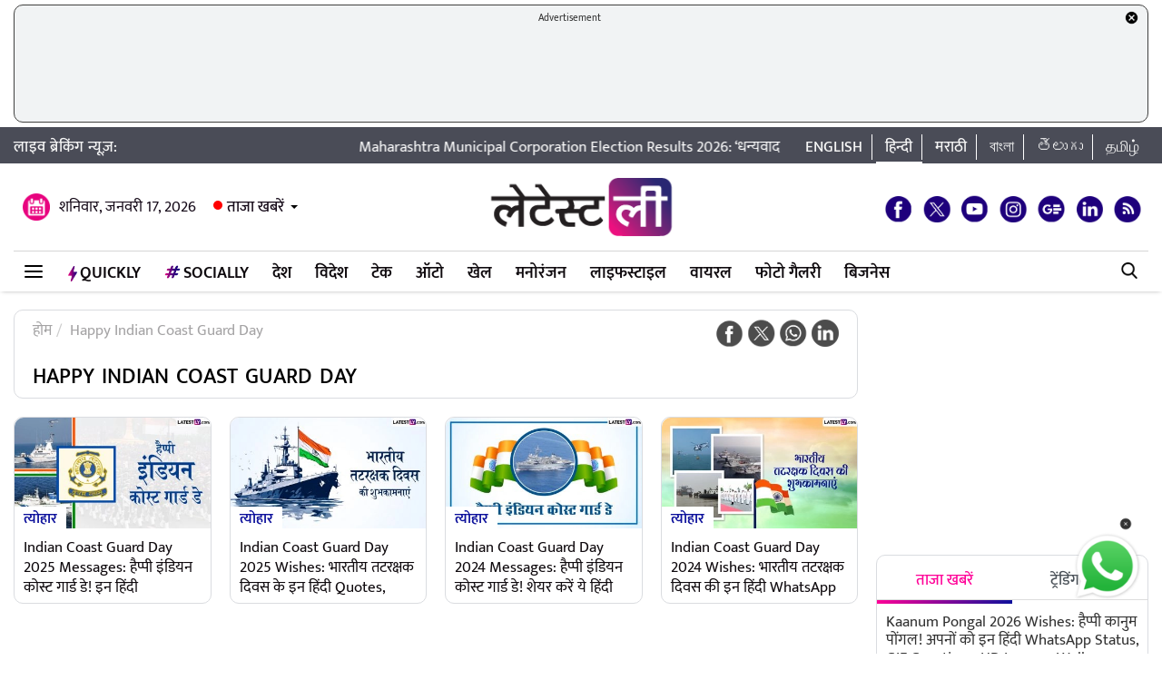

--- FILE ---
content_type: text/html; charset=UTF-8
request_url: https://hindi.latestly.com/topic/happy-indian-coast-guard-day/
body_size: 122183
content:
<!DOCTYPE html>
<html lang="hi">
<head>
    <meta charset = "utf-8">
<link rel="shortcut icon" href="https://hife.latestly.com/images/fav/favicon.ico?ver=112" type="image/x-icon" />
<link rel="apple-touch-icon" sizes="57x57" href="https://hife.latestly.com/images/fav/apple-icon-57x57.png">
<link rel="apple-touch-icon" sizes="60x60" href="https://hife.latestly.com/images/fav/apple-icon-60x60.png">
<link rel="apple-touch-icon" sizes="72x72" href="https://hife.latestly.com/images/fav/apple-icon-72x72.png">
<link rel="apple-touch-icon" sizes="76x76" href="https://hife.latestly.com/images/fav/apple-icon-76x76.png">
<link rel="apple-touch-icon" sizes="114x114" href="https://hife.latestly.com/images/fav/apple-icon-114x114.png">
<link rel="apple-touch-icon" sizes="120x120" href="https://hife.latestly.com/images/fav/apple-icon-120x120.png">
<link rel="apple-touch-icon" sizes="144x144" href="https://hife.latestly.com/images/fav/apple-icon-144x144.png">
<link rel="apple-touch-icon" sizes="152x152" href="https://hife.latestly.com/images/fav/apple-icon-152x152.png">
<link rel="apple-touch-icon" sizes="180x180" href="https://hife.latestly.com/images/fav/apple-icon-180x180.png">
<link rel="icon" type="image/png" sizes="192x192"  href="https://hife.latestly.com/images/fav/android-icon-192x192.png">
<link rel="icon" type="image/png" sizes="32x32" href="https://hife.latestly.com/images/fav/favicon-32x32.png">
<link rel="icon" type="image/png" sizes="96x96" href="https://hife.latestly.com/images/fav/favicon-96x96.png">
<link rel="icon" type="image/png" sizes="16x16" href="https://hife.latestly.com/images/fav/favicon-16x16.png">
<link rel="manifest" href="https://hife.latestly.com/images/fav/manifest.json">
<meta name="google-site-verification" content="qCLBUm78pwVEtL4b2aq0P4Sa9_2-bDxaBoWtx0lyP7M" />
<meta name="msapplication-TileColor" content="#ffffff">
<meta name="msapplication-TileImage" content="https://hife.latestly.com/images/fav/ms-icon-144x144.png">

<script async='async' src='https://securepubads.g.doubleclick.net/tag/js/gpt.js'></script>
<script>
  window.googletag = window.googletag || {cmd: []};
</script>
<script>
  googletag.cmd.push(function() {
    googletag.defineSlot('/21682383758/Latestly_Hindi_300x250_1', [300, 250], 'div-gpt-ad-1666196678814-0').addService(googletag.pubads());
    googletag.defineSlot('/21682383758/Latestly_Desktop_Hindi_300x250_2', [300, 250], 'div-gpt-ad-1666197091883-0').addService(googletag.pubads());
    googletag.defineSlot('/21682383758/Latestly_Desktop_Hindi_300x250_3', [300, 250], 'div-gpt-ad-1666197172113-0').addService(googletag.pubads());
    googletag.defineSlot('/21682383758/Latestly_Desktop_Hindi_300x250_4', [300, 250], 'div-gpt-ad-1666197356457-0').addService(googletag.pubads());
    googletag.defineSlot('/21682383758/New_300x600', [300, 600], 'div-gpt-ad-1630910841985-0').addService(googletag.pubads());
    googletag.defineSlot('/21682383758/980X200', [[970, 90], [728, 90]], 'div-gpt-ad-1630330283310-0').addService(googletag.pubads());
    googletag.defineSlot('/21682383758/Latestly_Desktop_Hindi_728x90_1', [728, 90], 'div-gpt-ad-1666199787277-0').addService(googletag.pubads());
    googletag.defineSlot('/21682383758/Latestly_Desktop_Hindi_728x90_2', [728, 90], 'div-gpt-ad-1666199815051-0').addService(googletag.pubads());
    googletag.defineSlot('/21682383758/Latestly_Desktop_Hindi_728x90_3', [728, 90], 'div-gpt-ad-1666199870219-0').addService(googletag.pubads());
    googletag.pubads().enableSingleRequest();
    googletag.enableServices();
  });
</script>
<script src="//www.googletagservices.com/tag/js/gpt.js"></script>
<script type="text/javascript">

    const googletag = window.googletag || (window.googletag = { cmd: [] });
    
    const createScope = (action) => action && action();
    
    const GPTAdsManager = createScope(() => {
        let initialized = false;
        const initializeAds = (initialLoading = false, singleRequest = true) => {
            if (initialized) {
               	return;
            }
            initialized = true;
            googletag.cmd.push(() => {
                const pubads = googletag.pubads();
                if (!initialLoading) {
                  	pubads.disableInitialLoad();
                }
                if (singleRequest) {
                  	pubads.enableSingleRequest();
                }
                googletag.enableServices();
          	});
        };
        const createSlot = (adPath, adWidth, adHeight, elementId) => {
            initializeAds(); // only if not initialized yet
            let slot = null;
            googletag.cmd.push(() => {
                const size = adWidth & adHeight ? [adWidth, adHeight] : ['fluid'];
                const tmp = googletag.defineSlot(adPath, size, elementId);
                if (tmp) {
                    slot = tmp;
                    tmp.addService(googletag.pubads());
                }
            });
            const display = () => {
                if (slot) {
                    googletag.cmd.push(() => {
                        const pubads = googletag.pubads();
                        pubads.refresh([slot]);
                    });
                }
            };
            const refresh = () => {
                if (slot) {
                    googletag.cmd.push(() => {
                        const pubads = googletag.pubads();
                        pubads.refresh([slot]);
                    });
                }
            };
           	const destroy = () => {
                if (slot) {
                    const tmp = slot;
                    googletag.cmd.push(() => {
                        const pubads = googletag.pubads();
                        googletag.destroySlots([tmp]);
                    });
                    slot = null;
                }
            };
            return { display, refresh, destroy };
        }
        return { initializeAds, createSlot };
    });

  </script><link rel="preconnect" crossorigin href="//hist1.latestly.com" crossorigin /><link rel="preconnect" crossorigin href="https://fonts.gstatic.com/" /><link rel="preconnect" crossorigin href="https://www.googletagservices.com/" /><link rel="preconnect" crossorigin href="https://www.google-analytics.com/" /><link rel="preconnect" crossorigin href="https://securepubads.g.doubleclick.net/" /><link rel="preconnect" crossorigin href="//hife.latestly.com">
<link rel="preload" as="font" href="https://hife.latestly.com/css/fonts/Mukta-Medium.woff" type="font/woff" crossorigin>
<link rel="preload" as="font" href="https://hife.latestly.com/css/fonts/Mukta-SemiBold.woff" type="font/woff" crossorigin>
<link rel="preload" as="font" href="https://hife.latestly.com/css/fonts/Mukta-Regular.woff" type="font/woff" crossorigin>
<link rel="preload" href="https://hife.latestly.com/css/vendors/slick.css" as="style"/>
<link rel="preload" href="https://hife.latestly.com/css/vendors/fonts.css?v=7" as="style"/>
<link rel="preload" href="https://hife.latestly.com/css/vendors/jquery.mCustomScrollbar.css" as="style"/>
<link rel="preload" href="https://hife.latestly.com/css/vendors/bootstrap.min.css" as="style"/>
<meta name="theme-color" content="#ffffff">
<title>Happy Indian Coast Guard Day – Latest News Information in Hindi | ताज़ा ख़बरें, Articles &amp; Updates on Happy Indian Coast Guard Day | Photos &amp; Videos | लेटेस्टली</title>
<meta name="viewport" content="width=device-width, initial-scale=1" />
<meta name="description" content="Happy Indian Coast Guard Day - Get latest News Information, ताज़ा ख़बरें, Articles &amp; Updates on Happy Indian Coast Guard Day with exclusive Pictures, photos &amp; videos in Hindi on Happy Indian Coast Guard Day at लेटेस्टली" />
<meta http-equiv="Content-Type" content="text/html; charset=utf-8" />
<meta property="og:locale" content="hi_IN" />
<!-- <meta property="og:locale:alternate" content="en_IN" /> -->
<meta property="og:site_name" content="LatestLY हिन्दी" />
<meta property="og:type" content="website" />
<meta property="og:url" content="https://hindi.latestly.com/topic/happy-indian-coast-guard-day/" />
<meta property="og:title" content="Happy Indian Coast Guard Day – Latest News Information in Hindi | ताज़ा ख़बरें, Articles &amp; Updates on Happy Indian Coast Guard Day | Photos &amp; Videos | लेटेस्टली" />
<meta property="og:description" content="Happy Indian Coast Guard Day - Get latest News Information, ताज़ा ख़बरें, Articles &amp; Updates on Happy Indian Coast Guard Day with exclusive Pictures, photos &amp; videos in Hindi on Happy Indian Coast Guard Day at लेटेस्टली" />
<meta property="og:image" content="https://st1.latestly.com/wp-content/uploads/2018/03/default-img-02-784x441.jpg" />
<meta name="twitter:card" content="summary_large_image">
<meta name="twitter:site" content="@LatestlyHindi">
<meta name="twitter:creator" content="@LatestlyHindi">
<meta name="twitter:url" content="https://hindi.latestly.com/topic/happy-indian-coast-guard-day/">
<meta name="twitter:title" content="Happy Indian Coast Guard Day – Latest News Information in Hindi | ताज़ा ख़बरें, Articles &amp; Updates on Happy Indian Coast Guard Day | Photos &amp; Videos | लेटेस्टली">
<meta name="twitter:description" content="Happy Indian Coast Guard Day - Get latest News Information, ताज़ा ख़बरें, Articles &amp; Updates on Happy Indian Coast Guard Day with exclusive Pictures, photos &amp; videos in Hindi on Happy Indian Coast Guard Day at लेटेस्टली">
<meta name="twitter:image" content="https://st1.latestly.com/wp-content/uploads/2018/03/default-img-02-784x441.jpg">
<meta property="fb:pages" content="387525034959718" />
<meta property="fb:app_id" content="224265671451116" />
<link rel="canonical" href="https://hindi.latestly.com/topic/happy-indian-coast-guard-day/" />


<script type="application/ld+json">{"@context":"http:\/\/schema.org","@type":"SiteNavigationElement","name":"ताजा खबरें","url":"https:\/\/hindi.latestly.com\/headlines\/"}</script><script type="application/ld+json">{"@context":"http:\/\/schema.org","@type":"SiteNavigationElement","name":"देश","url":"https:\/\/hindi.latestly.com\/india\/"}</script><script type="application/ld+json">{"@context":"http:\/\/schema.org","@type":"SiteNavigationElement","name":"राजनीति","url":"https:\/\/hindi.latestly.com\/india\/politics\/"}</script><script type="application/ld+json">{"@context":"http:\/\/schema.org","@type":"SiteNavigationElement","name":"जरुरी जानकारी","url":"https:\/\/hindi.latestly.com\/india\/information\/"}</script><script type="application/ld+json">{"@context":"http:\/\/schema.org","@type":"SiteNavigationElement","name":"शिक्षा","url":"https:\/\/hindi.latestly.com\/india\/education\/"}</script><script type="application/ld+json">{"@context":"http:\/\/schema.org","@type":"SiteNavigationElement","name":"विदेश","url":"https:\/\/hindi.latestly.com\/world\/"}</script><script type="application/ld+json">{"@context":"http:\/\/schema.org","@type":"SiteNavigationElement","name":"मनोरंजन","url":"https:\/\/hindi.latestly.com\/entertainment\/"}</script><script type="application/ld+json">{"@context":"http:\/\/schema.org","@type":"SiteNavigationElement","name":"बॉलीवुड","url":"https:\/\/hindi.latestly.com\/entertainment\/bollywood\/"}</script><script type="application/ld+json">{"@context":"http:\/\/schema.org","@type":"SiteNavigationElement","name":"हॉलीवुड","url":"https:\/\/hindi.latestly.com\/entertainment\/hollywood\/"}</script><script type="application/ld+json">{"@context":"http:\/\/schema.org","@type":"SiteNavigationElement","name":"टीवी","url":"https:\/\/hindi.latestly.com\/entertainment\/tv\/"}</script><script type="application/ld+json">{"@context":"http:\/\/schema.org","@type":"SiteNavigationElement","name":"साउथ","url":"https:\/\/hindi.latestly.com\/entertainment\/south\/"}</script><script type="application/ld+json">{"@context":"http:\/\/schema.org","@type":"SiteNavigationElement","name":"खेल","url":"https:\/\/hindi.latestly.com\/sports\/"}</script><script type="application/ld+json">{"@context":"http:\/\/schema.org","@type":"SiteNavigationElement","name":"क्रिकेट","url":"https:\/\/hindi.latestly.com\/sports\/cricket\/"}</script><script type="application/ld+json">{"@context":"http:\/\/schema.org","@type":"SiteNavigationElement","name":"फुटबॉल","url":"https:\/\/hindi.latestly.com\/sports\/football\/"}</script><script type="application/ld+json">{"@context":"http:\/\/schema.org","@type":"SiteNavigationElement","name":"टेनिस","url":"https:\/\/hindi.latestly.com\/sports\/tennis\/"}</script><script type="application/ld+json">{"@context":"http:\/\/schema.org","@type":"SiteNavigationElement","name":"बैडमिंटन","url":"https:\/\/hindi.latestly.com\/sports\/badminton\/"}</script><script type="application/ld+json">{"@context":"http:\/\/schema.org","@type":"SiteNavigationElement","name":"लाइफस्टाइल","url":"https:\/\/hindi.latestly.com\/lifestyle\/"}</script><script type="application/ld+json">{"@context":"http:\/\/schema.org","@type":"SiteNavigationElement","name":"खान-पान","url":"https:\/\/hindi.latestly.com\/lifestyle\/food\/"}</script><script type="application/ld+json">{"@context":"http:\/\/schema.org","@type":"SiteNavigationElement","name":"ट्रैवल","url":"https:\/\/hindi.latestly.com\/lifestyle\/travel\/"}</script><script type="application/ld+json">{"@context":"http:\/\/schema.org","@type":"SiteNavigationElement","name":"फैशन","url":"https:\/\/hindi.latestly.com\/lifestyle\/fashion\/"}</script><script type="application/ld+json">{"@context":"http:\/\/schema.org","@type":"SiteNavigationElement","name":"सेहत","url":"https:\/\/hindi.latestly.com\/lifestyle\/health-wellness\/"}</script><script type="application/ld+json">{"@context":"http:\/\/schema.org","@type":"SiteNavigationElement","name":"धर्म","url":"https:\/\/hindi.latestly.com\/lifestyle\/religion\/"}</script><script type="application/ld+json">{"@context":"http:\/\/schema.org","@type":"SiteNavigationElement","name":"रिलेशनशिप","url":"https:\/\/hindi.latestly.com\/lifestyle\/relationships\/"}</script><script type="application/ld+json">{"@context":"http:\/\/schema.org","@type":"SiteNavigationElement","name":"टेक","url":"https:\/\/hindi.latestly.com\/technology\/"}</script><script type="application/ld+json">{"@context":"http:\/\/schema.org","@type":"SiteNavigationElement","name":"ऑटो","url":"https:\/\/hindi.latestly.com\/auto\/"}{"@context":"http:\/\/schema.org","@type":"SiteNavigationElement","name":"Viral","url":"https:\/\/hindi.latestly.com\/viral\/"}</script><script type="application/ld+json">{"@context":"http:\/\/schema.org","@type":"SiteNavigationElement","name":"त्योहार","url":"https:\/\/hindi.latestly.com\/lifestyle\/festivals-events\/"}</script><script type="application/ld+json">{"@context":"http:\/\/schema.org","@type":"SiteNavigationElement","name":"वीडियो","url":"https:\/\/hindi.latestly.com\/videos\/"}</script><script type="application/ld+json">{"@context":"http:\/\/schema.org","@type":"SiteNavigationElement","name":"फोटो गैलरी","url":"https:\/\/hindi.latestly.com\/photos\/"}</script><script type="application/ld+json">{"@context":"http:\/\/schema.org","@type":"SiteNavigationElement","name":"QuickLY","url":"https:\/\/hindi.latestly.com\/quickly\/"}</script><link rel="stylesheet" href="https://hife.latestly.com/css/ly_custom_desk.css?ver=20200305-12" type="text/css"/>
<style type="text/css">
.top-bar .news_strip .language_links{width: 380px !important;}.top-bar .news_strip .news_scroller{width: calc(100% - 540px) !important}header .head_bottom_navbar .menu_navbar_blk .menu_nav_item_li.qly-link img,.main_menu_nav_blk .menu_nav_item_li.qly-link img{width: 10px;margin-right: 3px;display: inline-block;vertical-align: middle;}.socially_wight_title .widget_header{padding-bottom: 0;}.socially_wight_title .widget_header a h4{background: url(https://stfe.latestly.com/images/socially-icon.png) left center no-repeat;background-size: 21px auto;padding: 15px 30px 15px 25px !important;margin-left:10px !important;}header .head_bottom_navbar .menu_navbar_blk .menu_nav_item_li.sly-link img, .main_menu_nav_blk .menu_nav_item_li.sly-link img{width: 18px;margin-bottom: 4px;margin-right: 3px;display: inline-block;vertical-align: middle;}header .head_bottom_navbar .menu_navbar_blk .menu_nav_item_li{margin-left: 0;}.article-header h2{font-style:italic;display:inline-block;width:100%;position:relative;color:#555;font-size:18px;font-weight:400;line-height:26px;padding:0 0 10px}.article-header .social_share_blk{text-align:center;padding-bottom:10px}.article-header .article_auth_time_blk{border-top:1px solid #e6e7e9;padding-top:10px;width:100%}.social_share_blk span a.social-icon-sm.whatsapp-sm{background:url(https://hife.latestly.com/images/new_sprite_social_icons.png?07062019-1635) -158px -182px no-repeat;background-size:250px 250px;width:30px;height:30px;display:inline-block}.social_share_blk span a.social-icon-sm.linkedin-sm{background:url(https://stfe.latestly.com/images/linkedin.png) no-repeat;background-size:30px 30px;width:30px;height:30px;display:inline-block}.social_share_blk span a.social-icon-sm.mail-sm{background:url(https://stfe.latestly.com/images/dark-mail.png) no-repeat;background-size:30px 30px;width:30px;height:30px;display:inline-block}.article-header .social_share_blk span{margin-right:20px}.article-header .article_auth_time_blk .article_auth_time .article_date,.article-header .article_auth_time_blk .article_auth_time .auth_name .auth_name_txt{color:#212529}.article_auth_time.col-sm-9.no_pad .auth_name{margin-right:2px}.social_share_blk span a.social-icon-sm.koo-sm{background: url(https://hife.latestly.com/images/koo-grey.png) no-repeat;background-size: 30px 30px;width: 30px;height: 30px;display: inline-block;}.social_share_blk span a.social-icon-sm.koo-sm:hover {background: url(https://hife.latestly.com/images/koo-pink.png) no-repeat;background-size: 30px 30px;}.floating_social_icons_blk span a.social-icon-lg.koo-lg, .top-social span a.social-icon-lg.koo-lg {background: url(https://hife.latestly.com/images/koo-blue.png) no-repeat;background-size: 30px 30px;width: 30px;height: 30px;display: inline-block;}.social_share_blk span a.social-icon-sm.whatsapp-sm:hover {background: url(https://hife.latestly.com/images/new_sprite_social_icons.png?07062019-1635) -130px -140px no-repeat;background-size: 250px 250px;width: 30px;height: 30px;display: inline-block;}.social_share_blk span a.social-icon-sm.linkedin-sm:hover {background: url(https://hife.latestly.com/images/new_sprite_social_icons.png?07062019-1635) -85px -90px no-repeat;background-size: 250px 250px;width: 30px;height: 30px;display: inline-block;}.floating_social_icons_blk span a.social-icon-lg.koo-lg:hover,.top-social span a.social-icon-lg.koo-lg:hover{background: url(https://hife.latestly.com/images/koo-pink.png) no-repeat;background-size: 30px 30px;width: 30px;height: 30px;display: inline-block;}.socially-btn{text-align:center;position:fixed;width:300px;bottom:45px;border-top:1px solid #9d9d94;border-left:1px solid #9d9d94;border-right:1px solid #9d9d94;height:52px;border-top-right-radius:30px;border-top-left-radius:30px;background-color:#fff;vertical-align:middle;padding-top:5px;box-shadow:0 -2px 10px 0 #6b6b6b;left:calc(50% - 120px);z-index:999}.socially-btn .google-news-button{margin-right:3px}.socially-btn a img{width:138px;height:auto}#showMe{animation:cssAnimation 0s 3s forwards;visibility:hidden}@keyframes cssAnimation{to{visibility:visible}}#amplifyWidget{bottom: 91px !important;margin-right: 30px !important;}#amplifyDraggableDiv{width: 100px;height: 100px;}#amplifyDragHandle{right: 7px}#amplifyTriggerDiv{width:100%}#amplifyWidgetIcon{width:80px;}#banner32050{top: 85px !important;}.lhs_adv_970x90_div {height: 90px;}header .head_bottom_navbar .menu_navbar_blk .menu_nav_item_li{margin-right:2px;}header{margin-bottom:0;}#header{margin-bottom: 20px;}.container{margin-right: auto;margin-left:auto;}#main_top_ad{height:130px; text-align: center;margin-top: 5px;margin-bottom: 5px;}#main_top_ad .lhs_adv_970x90_div{height: 100%;width: 100%;border: 1px solid #40403F;width: 1250px;background-color: #f1f3f4;border-radius: 10px;}#main_top_ad_close{text-align: right;height: 15px;margin-right: 10px;float: right;}.container-fluid.top-bar{position:relative;z-index: 999}header.container-fluid.head{padding: 0;}header .head_top{margin-top:0;}.lhs_adv_970x90_below_title{padding: auto;margin-top: 10px}#main_top_ad .lhs_adv_970x90_div span{font-size:11px;}header .head_top .brand_logo_blk .brand_logo_alink{margin:15px auto 15px;}.top-social{margin-top: 35px;}.hideopacity{opacity: 0;}#main_top_ad .lhs_adv_970x90_div .big_ad{vertical-align: middle;display: table-cell;height: 90px;width: 1250px;}@media screen and (max-width:1024px) and (min-width:767px){#main_top_ad .lhs_adv_970x90_div{width:100%}}
</style>
<meta name="msvalidate.01" content="4EF39A023B17FDBD4172D1530828A2FF" />
<!-- Begin comScore Tag --> <script> var _comscore = _comscore || []; _comscore.push({ c1: "2", c2: "27040963" }); (function() { var s = document.createElement("script"), el = document.getElementsByTagName("script")[0]; s.async = true; s.src = (document.location.protocol == "https:" ? "https://sb" : "http://b") + ".scorecardresearch.com/beacon.js"; el.parentNode.insertBefore(s, el); })(); </script> <noscript> <img src="https://sb.scorecardresearch.com/p?c1=2&c2=27040963&cv=2.0&cj=1" /> </noscript> <!-- End comScore Tag -->
<script>
window._izq = window._izq || []; window._izq.push(["init" ]); 
var jsScripts = [];
jsScripts.push('https://cdn.izooto.com/scripts/76c75b8c1a4fee7336d8ac9c27ada0918a982d2f.js');
//jsScripts.push('https://jsc.mgid.com/site/500579.js');
</script>
<!-- <script src="https://cdn.izooto.com/scripts/76c75b8c1a4fee7336d8ac9c27ada0918a982d2f.js"></script> -->
<!-- <script async src="https://static.solutionshindsight.net/teju-webclient/teju-webclient.min.js"></script> -->
<script>setTimeout(() => {
    let playerscriptCounter1 = 0;

    window.addEventListener('scroll', () => {
        let pageYOffset1 = window.pageYOffset;
    
        if(pageYOffset1 > 80 && playerscriptCounter1 == 0) {
            let playerscript1 = document.createElement('script'); 
            playerscript1.src =  "//static.solutionshindsight.net/teju-webclient/teju-webclient.min.js"; 
            playerscript1.defer =  true;
            document.body.appendChild(playerscript1);
    
            playerscriptCounter1++
        }
    });
}, 3000)</script>
<script type="text/javascript">
  try{  
  (function() {
    setTimeout(() => {
        let playerscriptCounter2 = 0;
        window.addEventListener('scroll', () => {
          let pageYOffset2 = window.pageYOffset;
                            
          if(pageYOffset2 > 80 && playerscriptCounter2 == 0) {
            var cads = document.createElement("script");
            cads.async = true;
            cads.type = "text/javascript";
            cads.src = "https://static.clmbtech.com/ase/80185/3040/c1.js";
            var node = document.getElementsByTagName("script")[0];
            node.parentNode.insertBefore(cads, node);
            playerscriptCounter2++
        }
      });
    }, 3000);
  })();
  }catch(e){}
</script>

<!-- Google Tag Manager -->
<script>(function(w,d,s,l,i){w[l]=w[l]||[];w[l].push({'gtm.start':
new Date().getTime(),event:'gtm.js'});var f=d.getElementsByTagName(s)[0],
j=d.createElement(s),dl=l!='dataLayer'?'&l='+l:'';j.async=true;j.src=
'https://www.googletagmanager.com/gtm.js?id='+i+dl;f.parentNode.insertBefore(j,f);
})(window,document,'script','dataLayer','GTM-NB89MDF');</script>
<!-- End Google Tag Manager -->
</head>
<body> 
    <!-- Google Tag Manager (noscript) -->
<noscript><iframe src="https://www.googletagmanager.com/ns.html?id=GTM-NB89MDF"
height="0" width="0" style="display:none;visibility:hidden"></iframe></noscript>
<!-- End Google Tag Manager (noscript) -->
<div id="header">
    <div id="main_top_ad">
    <section class="lhs_adv_970x90_div">
    <div id="main_top_ad_close"><a id="topAdCloseButton1" href="javascript:void(0);" style="text-decoration:none;"><img src="https://mrfe.latestly.com/images/closeme-v2.png" alt="Close"></a></div>
    <span>Advertisement</span>
    <div class="big_ad">
                    <!-- /21682383758/980X200 -->
            <div id='div-gpt-ad-1630330283310-0'>
              <script>
                googletag.cmd.push(function() { googletag.display('div-gpt-ad-1630330283310-0'); });
              </script>
            </div>
                </div>
    </section>
</div>
    <div class="container-fluid top-bar">
        <div class="container">
            <div class="row align-items-center news_strip">
                <div class="breaking_news_txt">
                   लाइव ब्रेकिंग न्यूज़:
                </div>
                <div class="news_scroller">
                <marquee id="news_scroller_marquee"> 
						<div onMouseOver="document.getElementById('news_scroller_marquee').stop();" onMouseOut="document.getElementById('news_scroller_marquee').start();">
																	<a href="https://hindi.latestly.com/india/maharashtra-municipal-corporation-election-results-2026-thank-you-maharashtra-pm-modi-praises-ndas-spectacular-performance-in-municipal-elections-2828369.html" title="Maharashtra Municipal Corporation Election Results 2026: &lsquo;धन्यवाद महाराष्ट्र!&rsquo; पीएम मोदी ने नगर निकाय चुनावों में NDA के शानदार प्रदर्शन की तारीफ की">Maharashtra Municipal Corporation Election Results 2026: &lsquo;धन्यवाद महाराष्ट्र!&rsquo; पीएम मोदी ने नगर निकाय चुनावों में NDA के शानदार प्रदर्शन की तारीफ की</a>
													</div>
                    </marquee>


                </div>
                <div class="language_links text-right">
                    <ul>
                        <li><a href="https://www.latestly.com" title="English - LatestLY" target="_blank">English</a></li>
                        <li class="active"><a href="https://hindi.latestly.com" class="hi" title="हिन्दी - LatestLY">हिन्दी</a></li>
                        <li><a href="https://marathi.latestly.com" class="mr" title="मराठी - LatestLY" target="_blank">मराठी</a></li>
                        <li><a href="https://bangla.latestly.com" class="bn" title="বাংলা - LatestLY" target="_blank">বাংলা</a></li>
                        <li><a href="https://telugu.latestly.com" class="bn" title="తెలుగు - LatestLY" target="_blank">తెలుగు</a></li>
			<li><a href="https://tamil.latestly.com" class="bn" title="தமிழ் - LatestLY" target="_blank">தமிழ்</a></li>
                    </ul>
                </div>
            </div>
        </div>
    </div>
    <div class="container">
        <!-- <div class="gpt-ad-bx mb10" style="width:970px;height:250px"><img src="/images/top_big_adv_banner.jpg" style="width: 100%;
    height: auto;
    display: block;"></div> -->
    </div>
    <header class="container-fluid head">
        <div class="container head_top">
            <div class="row align-items-center">
                <div class="col-sm-4 text-left right_header_date_blk">
					<div class="date_latest_stories">
						<span class="date head_calender_icon">शनिवार, जनवरी 17, 2026</span>
						<div class="latest_stories_blk">
							<a  class="latest_stories_link" href="javascript:void(0);" title="Latest Stories">ताजा खबरें<img class="live_red_blink_img" src="https://stfe.latestly.com/img/Live_red_blink.gif"></a>
															<div class="latest_stories_popup_blk full_shadow_card">
																	<span class="notification_last_time">3 hours ago</span> 
																	<ul class="news_list_side_thumb popup_list_div" id="latest_stories_popup_listbox">
																			<li>
											<div class="thumb-wrap">
												<a href="https://hindi.latestly.com/lifestyle/festivals-events/kaanum-pongal-2026-wishes-whatsapp-status-gif-greetings-hd-images-wallpapers-in-hindi-to-share-2826689.html" title="Kaanum Pongal 2026 Wishes: हैप्पी कानुम पोंगल! अपनों को इन हिंदी WhatsApp Status, GIF Greetings, HD Images, Wallpapers के जरिए दें बधाई" class="border_radius_img">
												<img src="https://hist1.latestly.com/wp-content/uploads/2026/01/Kannum-Pongal3-185x104.jpg" class="lazyload" alt="Kaanum Pongal 2026 Wishes: हैप्पी कानुम पोंगल! अपनों को इन हिंदी WhatsApp Status, GIF Greetings, HD Images, Wallpapers के जरिए दें बधाई" title="Kaanum Pongal 2026 Wishes: हैप्पी कानुम पोंगल! अपनों को इन हिंदी WhatsApp Status, GIF Greetings, HD Images, Wallpapers के जरिए दें बधाई"></a> 
											</div>
											<div class="info-wrap">                                     
												<a href="https://hindi.latestly.com/lifestyle/festivals-events/kaanum-pongal-2026-wishes-whatsapp-status-gif-greetings-hd-images-wallpapers-in-hindi-to-share-2826689.html" title="Kaanum Pongal 2026 Wishes: हैप्पी कानुम पोंगल! अपनों को इन हिंदी WhatsApp Status, GIF Greetings, HD Images, Wallpapers के जरिए दें बधाई" class="story_title_alink"><h3 class="sub_story_title">Kaanum Pongal 2026 Wishes: हैप्पी कानुम पोंगल! अपनों को इन हिंदी WhatsApp Status, GIF Greetings, HD Images, Wallpapers के जरिए दें बधाई</h3></a>
											</div>
											<div class="clear"></div>
										</li>
																			<li>
											<div class="thumb-wrap">
												<a href="https://hindi.latestly.com/social-viral/after-defender-and-porsche-satua-babas-inr-1-5-crore-mercedes-car-puja-at-prayagraj-magh-mela-2026-video-goes-viral-2828323.html" title="प्रयागराज माघ मेले में 'सतुआ बाबा' का रॉयल जलवा: Defender और Porsche के बाद अब 1.5 करोड़ की Mercedes की पूजा, वीडियो वायरल" class="border_radius_img">
												<img src="https://hist1.latestly.com/wp-content/uploads/2026/01/23-842302995.jpg" class="lazyload" alt="प्रयागराज माघ मेले में 'सतुआ बाबा' का रॉयल जलवा: Defender और Porsche के बाद अब 1.5 करोड़ की Mercedes की पूजा, वीडियो वायरल" title="प्रयागराज माघ मेले में 'सतुआ बाबा' का रॉयल जलवा: Defender और Porsche के बाद अब 1.5 करोड़ की Mercedes की पूजा, वीडियो वायरल"></a> 
											</div>
											<div class="info-wrap">                                     
												<a href="https://hindi.latestly.com/social-viral/after-defender-and-porsche-satua-babas-inr-1-5-crore-mercedes-car-puja-at-prayagraj-magh-mela-2026-video-goes-viral-2828323.html" title="प्रयागराज माघ मेले में 'सतुआ बाबा' का रॉयल जलवा: Defender और Porsche के बाद अब 1.5 करोड़ की Mercedes की पूजा, वीडियो वायरल" class="story_title_alink"><h3 class="sub_story_title">प्रयागराज माघ मेले में 'सतुआ बाबा' का रॉयल जलवा: Defender और Porsche के बाद अब 1.5 करोड़ की Mercedes की पूजा, वीडियो वायरल</h3></a>
											</div>
											<div class="clear"></div>
										</li>
																			<li>
											<div class="thumb-wrap">
												<a href="https://hindi.latestly.com/india/satta-matka-central-government-launches-major-crackdown-on-online-gaming-242-illegal-betting-websites-blocked-over-7800-links-targeted-so-far-2828377.html" title="Satta Matka: ऑनलाइन गेमिंग पर केंद्र सरकार का बड़ा प्रहार: 242 अवैध सट्टेबाजी वेबसाइट्स ब्लॉक, अब तक 7,800 से अधिक लिंक्स पर गिरी गाज" class="border_radius_img">
												<img src="https://hist1.latestly.com/wp-content/uploads/2026/01/satta-185x104.jpg" class="lazyload" alt="Satta Matka: ऑनलाइन गेमिंग पर केंद्र सरकार का बड़ा प्रहार: 242 अवैध सट्टेबाजी वेबसाइट्स ब्लॉक, अब तक 7,800 से अधिक लिंक्स पर गिरी गाज" title="Satta Matka: ऑनलाइन गेमिंग पर केंद्र सरकार का बड़ा प्रहार: 242 अवैध सट्टेबाजी वेबसाइट्स ब्लॉक, अब तक 7,800 से अधिक लिंक्स पर गिरी गाज"></a> 
											</div>
											<div class="info-wrap">                                     
												<a href="https://hindi.latestly.com/india/satta-matka-central-government-launches-major-crackdown-on-online-gaming-242-illegal-betting-websites-blocked-over-7800-links-targeted-so-far-2828377.html" title="Satta Matka: ऑनलाइन गेमिंग पर केंद्र सरकार का बड़ा प्रहार: 242 अवैध सट्टेबाजी वेबसाइट्स ब्लॉक, अब तक 7,800 से अधिक लिंक्स पर गिरी गाज" class="story_title_alink"><h3 class="sub_story_title">Satta Matka: ऑनलाइन गेमिंग पर केंद्र सरकार का बड़ा प्रहार: 242 अवैध सट्टेबाजी वेबसाइट्स ब्लॉक, अब तक 7,800 से अधिक लिंक्स पर गिरी गाज</h3></a>
											</div>
											<div class="clear"></div>
										</li>
																			<li>
											<div class="thumb-wrap">
												<a href="https://hindi.latestly.com/india/maharashtra-municipal-corporation-election-results-2026-thank-you-maharashtra-pm-modi-praises-ndas-spectacular-performance-in-municipal-elections-2828369.html" title="Maharashtra Municipal Corporation Election Results 2026: &lsquo;धन्यवाद महाराष्ट्र!&rsquo; पीएम मोदी ने नगर निकाय चुनावों में NDA के शानदार प्रदर्शन की तारीफ की" class="border_radius_img">
												<img src="https://hist1.latestly.com/wp-content/uploads/2026/01/Pm-Fadnavis-1-185x104.jpg" class="lazyload" alt="Maharashtra Municipal Corporation Election Results 2026: &lsquo;धन्यवाद महाराष्ट्र!&rsquo; पीएम मोदी ने नगर निकाय चुनावों में NDA के शानदार प्रदर्शन की तारीफ की" title="Maharashtra Municipal Corporation Election Results 2026: &lsquo;धन्यवाद महाराष्ट्र!&rsquo; पीएम मोदी ने नगर निकाय चुनावों में NDA के शानदार प्रदर्शन की तारीफ की"></a> 
											</div>
											<div class="info-wrap">                                     
												<a href="https://hindi.latestly.com/india/maharashtra-municipal-corporation-election-results-2026-thank-you-maharashtra-pm-modi-praises-ndas-spectacular-performance-in-municipal-elections-2828369.html" title="Maharashtra Municipal Corporation Election Results 2026: &lsquo;धन्यवाद महाराष्ट्र!&rsquo; पीएम मोदी ने नगर निकाय चुनावों में NDA के शानदार प्रदर्शन की तारीफ की" class="story_title_alink"><h3 class="sub_story_title">Maharashtra Municipal Corporation Election Results 2026: &lsquo;धन्यवाद महाराष्ट्र!&rsquo; पीएम मोदी ने नगर निकाय चुनावों में NDA के शानदार प्रदर्शन की तारीफ की</h3></a>
											</div>
											<div class="clear"></div>
										</li>
																			<li>
											<div class="thumb-wrap">
												<a href="https://hindi.latestly.com/india/nagpur-municipal-corporation-election-results-2026-nitin-gadkari-devendra-fadnavis-duo-worked-wonders-as-bjp-once-again-conquered-nagpur-2828332.html" title="Nagpur Municipal Corporation Election Results 2026: 'नितिन गडकरी-देवेंद्र फडणवीस' की जोड़ी का चला जादू, बीजेपी ने फिर जीता नागपुर का किला; विपक्ष का सूपड़ा साफ" class="border_radius_img">
												<img src="https://hist1.latestly.com/wp-content/uploads/2026/01/24-895005818-3.jpg" class="lazyload" alt="Nagpur Municipal Corporation Election Results 2026: 'नितिन गडकरी-देवेंद्र फडणवीस' की जोड़ी का चला जादू, बीजेपी ने फिर जीता नागपुर का किला; विपक्ष का सूपड़ा साफ" title="Nagpur Municipal Corporation Election Results 2026: 'नितिन गडकरी-देवेंद्र फडणवीस' की जोड़ी का चला जादू, बीजेपी ने फिर जीता नागपुर का किला; विपक्ष का सूपड़ा साफ"></a> 
											</div>
											<div class="info-wrap">                                     
												<a href="https://hindi.latestly.com/india/nagpur-municipal-corporation-election-results-2026-nitin-gadkari-devendra-fadnavis-duo-worked-wonders-as-bjp-once-again-conquered-nagpur-2828332.html" title="Nagpur Municipal Corporation Election Results 2026: 'नितिन गडकरी-देवेंद्र फडणवीस' की जोड़ी का चला जादू, बीजेपी ने फिर जीता नागपुर का किला; विपक्ष का सूपड़ा साफ" class="story_title_alink"><h3 class="sub_story_title">Nagpur Municipal Corporation Election Results 2026: 'नितिन गडकरी-देवेंद्र फडणवीस' की जोड़ी का चला जादू, बीजेपी ने फिर जीता नागपुर का किला; विपक्ष का सूपड़ा साफ</h3></a>
											</div>
											<div class="clear"></div>
										</li>
																			<li>
											<div class="thumb-wrap">
												<a href="https://hindi.latestly.com/social-viral/who-is-fatima-jatoi-what-is-complete-truth-behind-alleged-6-minutes-39-seconds-video-leak-and-deepfake-controversy-2828346.html" title="Fatima Jatoi: कौन हैं फातिमा जटोई? '6 मिनट 39 सेकंड' के कथित वीडियो लीक और डीपफेक विवाद की क्या है पूरी सच्चाई?" class="border_radius_img">
												<img src="https://hist1.latestly.com/wp-content/uploads/2026/01/Fatima-Jatoi-Video-185x104.jpg" class="lazyload" alt="Fatima Jatoi: कौन हैं फातिमा जटोई? '6 मिनट 39 सेकंड' के कथित वीडियो लीक और डीपफेक विवाद की क्या है पूरी सच्चाई?" title="Fatima Jatoi: कौन हैं फातिमा जटोई? '6 मिनट 39 सेकंड' के कथित वीडियो लीक और डीपफेक विवाद की क्या है पूरी सच्चाई?"></a> 
											</div>
											<div class="info-wrap">                                     
												<a href="https://hindi.latestly.com/social-viral/who-is-fatima-jatoi-what-is-complete-truth-behind-alleged-6-minutes-39-seconds-video-leak-and-deepfake-controversy-2828346.html" title="Fatima Jatoi: कौन हैं फातिमा जटोई? '6 मिनट 39 सेकंड' के कथित वीडियो लीक और डीपफेक विवाद की क्या है पूरी सच्चाई?" class="story_title_alink"><h3 class="sub_story_title">Fatima Jatoi: कौन हैं फातिमा जटोई? '6 मिनट 39 सेकंड' के कथित वीडियो लीक और डीपफेक विवाद की क्या है पूरी सच्चाई?</h3></a>
											</div>
											<div class="clear"></div>
										</li>
																			<li>
											<div class="thumb-wrap">
												<a href="https://hindi.latestly.com/india/shame-on-humanity-student-dies-in-road-accident-in-bihars-sitamarhi-body-lying-on-road-and-crowd-engaged-in-looting-fish-watch-video-2828249.html" title="इंसानियत शर्मसार! बिहार के सीतामढ़ी में सड़क हादसे में छात्र की मौत, सड़क पर पड़ा रहा शव और मछली लूटने में मशगूल रही भीड़ (Watch Video)" class="border_radius_img">
												<img src="https://hist1.latestly.com/wp-content/uploads/2026/01/14-645898697.jpg" class="lazyload" alt="इंसानियत शर्मसार! बिहार के सीतामढ़ी में सड़क हादसे में छात्र की मौत, सड़क पर पड़ा रहा शव और मछली लूटने में मशगूल रही भीड़ (Watch Video)" title="इंसानियत शर्मसार! बिहार के सीतामढ़ी में सड़क हादसे में छात्र की मौत, सड़क पर पड़ा रहा शव और मछली लूटने में मशगूल रही भीड़ (Watch Video)"></a> 
											</div>
											<div class="info-wrap">                                     
												<a href="https://hindi.latestly.com/india/shame-on-humanity-student-dies-in-road-accident-in-bihars-sitamarhi-body-lying-on-road-and-crowd-engaged-in-looting-fish-watch-video-2828249.html" title="इंसानियत शर्मसार! बिहार के सीतामढ़ी में सड़क हादसे में छात्र की मौत, सड़क पर पड़ा रहा शव और मछली लूटने में मशगूल रही भीड़ (Watch Video)" class="story_title_alink"><h3 class="sub_story_title">इंसानियत शर्मसार! बिहार के सीतामढ़ी में सड़क हादसे में छात्र की मौत, सड़क पर पड़ा रहा शव और मछली लूटने में मशगूल रही भीड़ (Watch Video)</h3></a>
											</div>
											<div class="clear"></div>
										</li>
																			<li>
											<div class="thumb-wrap">
												<a href="https://hindi.latestly.com/india/politics/thane-municipal-election-results-2026-2828154.html" title="Thane Municipal Election Results 2026: एकनाथ शिंदे के गढ़ ठाणे में शिवसेना का दबदबा, रुझानों में महायुति आगे" class="border_radius_img">
												<img src="https://hist1.latestly.com/wp-content/uploads/2025/12/1-15247578-1-185x104.jpg" class="lazyload" alt="Thane Municipal Election Results 2026: एकनाथ शिंदे के गढ़ ठाणे में शिवसेना का दबदबा, रुझानों में महायुति आगे" title="Thane Municipal Election Results 2026: एकनाथ शिंदे के गढ़ ठाणे में शिवसेना का दबदबा, रुझानों में महायुति आगे"></a> 
											</div>
											<div class="info-wrap">                                     
												<a href="https://hindi.latestly.com/india/politics/thane-municipal-election-results-2026-2828154.html" title="Thane Municipal Election Results 2026: एकनाथ शिंदे के गढ़ ठाणे में शिवसेना का दबदबा, रुझानों में महायुति आगे" class="story_title_alink"><h3 class="sub_story_title">Thane Municipal Election Results 2026: एकनाथ शिंदे के गढ़ ठाणे में शिवसेना का दबदबा, रुझानों में महायुति आगे</h3></a>
											</div>
											<div class="clear"></div>
										</li>
																			<li>
											<div class="thumb-wrap">
												<a href="https://hindi.latestly.com/india/politics/mumbra-election-results-2026-marziya-pathan-shahar-younus-sheikh-2828330.html" title="Mumbra Election Results 2026: कौन हैं मर्ज़िया पठान और शहर यूनुस शेख? जिनकी जीत के है चर्चे" class="border_radius_img">
												<img src="https://hist1.latestly.com/wp-content/uploads/2026/01/25-871689860-185x104.jpg" class="lazyload" alt="Mumbra Election Results 2026: कौन हैं मर्ज़िया पठान और शहर यूनुस शेख? जिनकी जीत के है चर्चे" title="Mumbra Election Results 2026: कौन हैं मर्ज़िया पठान और शहर यूनुस शेख? जिनकी जीत के है चर्चे"></a> 
											</div>
											<div class="info-wrap">                                     
												<a href="https://hindi.latestly.com/india/politics/mumbra-election-results-2026-marziya-pathan-shahar-younus-sheikh-2828330.html" title="Mumbra Election Results 2026: कौन हैं मर्ज़िया पठान और शहर यूनुस शेख? जिनकी जीत के है चर्चे" class="story_title_alink"><h3 class="sub_story_title">Mumbra Election Results 2026: कौन हैं मर्ज़िया पठान और शहर यूनुस शेख? जिनकी जीत के है चर्चे</h3></a>
											</div>
											<div class="clear"></div>
										</li>
																			<li>
											<div class="thumb-wrap">
												<a href="https://hindi.latestly.com/world/greece-refugee-crisis-aid-worker-honorably-acquitted-after-seven-year-legal-battle-2828328.html" title="ग्रीस शरणार्थी संकट: सात साल की कानूनी लड़ाई के बाद सहायता कार्यकर्ता बाइज्जत बरी" class="border_radius_img">
												<img src="https://hist1.latestly.com/wp-content/uploads/2026/01/59853562_403-185x104.jpg" class="lazyload" alt="ग्रीस शरणार्थी संकट: सात साल की कानूनी लड़ाई के बाद सहायता कार्यकर्ता बाइज्जत बरी" title="ग्रीस शरणार्थी संकट: सात साल की कानूनी लड़ाई के बाद सहायता कार्यकर्ता बाइज्जत बरी"></a> 
											</div>
											<div class="info-wrap">                                     
												<a href="https://hindi.latestly.com/world/greece-refugee-crisis-aid-worker-honorably-acquitted-after-seven-year-legal-battle-2828328.html" title="ग्रीस शरणार्थी संकट: सात साल की कानूनी लड़ाई के बाद सहायता कार्यकर्ता बाइज्जत बरी" class="story_title_alink"><h3 class="sub_story_title">ग्रीस शरणार्थी संकट: सात साल की कानूनी लड़ाई के बाद सहायता कार्यकर्ता बाइज्जत बरी</h3></a>
											</div>
											<div class="clear"></div>
										</li>
									     
									</ul>
								</div>
													</div>
					</div>
                </div>
                <div class="col-sm-4 text-center brand_logo_blk">
                                    <a href="https://hindi.latestly.com" class="brand_logo_alink" title="LatestLY हिन्दी"><img src="https://hife.latestly.com/images/logo-hindi.png" alt="LatestLY हिन्दी" title="LatestLY हिन्दी"></a>
                                </div>
				<div class="col-sm-4 text-right top-social">
					<span>
						<a href="//www.facebook.com/LatestLYHindi/" class="social-icon-lg facebook-lg eventtracker" data-event-sub-cat="Facebook-Desktop" data-event-cat="Social-Icon" title="Facebook" target="_blank" rel="nofollow noreferrer"></a>
					</span>
					<span>
						<a href="//twitter.com/LatestlyHindi" class="social-icon-lg twitter-lg eventtracker" data-event-sub-cat="Twitter-Desktop" data-event-cat="Social-Icon" title="Twitter" target="_blank" rel="nofollow noreferrer"></a>
					</span>
					<span>
						<a href="https://www.youtube.com/channel/UC8S6wDbjSsoR_Nlp6YnR6ZA" class="social-icon-lg youtube-lg eventtracker" data-event-sub-cat="Youtube-Desktop" data-event-cat="Social-Icon" title="YouTube" target="_blank" rel="nofollow noreferrer"></a>
					</span>
					<span>
						<a href="https://www.instagram.com/latestly.hindi/" class="social-icon-lg instagram-lg eventtracker" data-event-sub-cat="Instagram-Desktop" data-event-cat="Social-Icon" title="Instagram" target="_blank" rel="nofollow noreferrer"></a>
					</span>
					<span>
						<a href="https://news.google.com/publications/CAAqLggKIihDQklTR0FnTWFoUUtFbWhwYm1ScExteGhkR1Z6ZEd4NUxtTnZiU2dBUAE?hl=hi&gl=IN&ceid=IN%3Ahi" class="social-icon-lg googleplus-lg eventtracker" data-event-sub-cat="GoogleNews-Desktop" data-event-cat="Social-Icon" title="Google News" target="_blank" rel="nofollow noreferrer"></a>
					</span>
					<span>
						<a href="https://www.linkedin.com/company/13592851/" title="LinkedIn" class="social-icon-lg linkedin-lg eventtracker" data-event-sub-cat="LinkedIn-Desktop" data-event-cat="Social-Icon" target="_blank" rel="nofollow noreferrer"></a>
					</span>
					<span>
						<a href="https://hindi.latestly.com/rss.html" class="social-icon-lg rss-lg eventtracker" data-event-sub-cat="Rss-Desktop" data-event-cat="Social-Icon" title="RSS" target="_blank"></a> 
					</span>
				</div>	

                <div class="clear"></div>
            </div>
        </div>
        
        <div class="head_bottom_navbar">
			<div class="container">
            <div class="menu_cross_button_blk"> 
                <button type="button" class="navbar_toggle_btn main_menu_cross_btn"  onclick="openNav()">
                  <span class="sr-only">Toggle Navigation</span>
                  <span class="icon-bar"></span>
                  <span class="icon-bar"></span>
                  <span class="icon-bar"></span>  
                </button>
				<div class="home_logo">
					<a class="home_alink eventtracker" data-event-sub-cat="Home-Desktop" data-event-cat="Menu" href="https://hindi.latestly.com" title="LatestLY हिन्दी"><img class="lazyload" data-src="https://hife.latestly.com/images/ly-li-icon.png?124" src="https://st1.latestly.com/wp-content/uploads/2025/06/placeholder.gif" alt="LatestLY हिन्दी" title="LatestLY हिन्दी"></a>
				</div>
                <ul class="main_menu_nav_blk">
                	<li class="menu_nav_item_li  qly-link"><a class="menu_nav_alink" href="https://hindi.latestly.com/quickly/" title="Quickly"><img src="https://stfe.latestly.com/images/quickly-thunder.png" alt="QuickLY">QuickLY</a></li>
                	<li class="menu_nav_item_li  sly-link"><a class="menu_nav_alink" href="https://hindi.latestly.com/socially/" title="Socially"><img src="https://stfe.latestly.com/img/sly-icon.png" alt="Socially">Socially</a></li>
                                    <li class="menu_nav_item_li ">
                        <a href="https://hindi.latestly.com/india/" class="menu_nav_alink dropdown" title="देश">देश</a>
                        						
						<span class="dropdown_arrow" onclick="openSubNav(this)"></span>
                        <ul class="dropdown_menu">
                                                        <li ><a class="menu_subnav_alink " href="https://hindi.latestly.com/india/politics/" title="राजनीति">राजनीति</a></li>
                                                        <li ><a class="menu_subnav_alink " href="https://hindi.latestly.com/india/information/" title="जरुरी जानकारी">जरुरी जानकारी</a></li>
                                                        <li ><a class="menu_subnav_alink " href="https://hindi.latestly.com/india/education/" title="शिक्षा">शिक्षा</a></li>
                                                    </ul>
                                            </li>
                                    <li class="menu_nav_item_li ">
                        <a href="https://hindi.latestly.com/world/" class="menu_nav_alink dropdown" title="विदेश">विदेश</a>
                                            </li>
                                    <li class="menu_nav_item_li ">
                        <a href="https://hindi.latestly.com/technology/" class="menu_nav_alink dropdown" title="टेक">टेक</a>
                        						
						<span class="dropdown_arrow" onclick="openSubNav(this)"></span>
                        <ul class="dropdown_menu">
                                                        <li ><a class="menu_subnav_alink " href="https://hindi.latestly.com/technology/science/" title="साइंस">साइंस</a></li>
                                                    </ul>
                                            </li>
                                    <li class="menu_nav_item_li ">
                        <a href="https://hindi.latestly.com/auto/" class="menu_nav_alink dropdown" title="ऑटो">ऑटो</a>
                                            </li>
                                    <li class="menu_nav_item_li ">
                        <a href="https://hindi.latestly.com/sports/" class="menu_nav_alink dropdown" title="खेल">खेल</a>
                        						
						<span class="dropdown_arrow" onclick="openSubNav(this)"></span>
                        <ul class="dropdown_menu">
                                                        <li ><a class="menu_subnav_alink " href="https://hindi.latestly.com/sports/cricket/" title="क्रिकेट">क्रिकेट</a></li>
                                                        <li ><a class="menu_subnav_alink " href="https://hindi.latestly.com/sports/tennis/" title="टेनिस">टेनिस</a></li>
                                                        <li ><a class="menu_subnav_alink " href="https://hindi.latestly.com/sports/football/" title="फुटबॉल">फुटबॉल</a></li>
                                                        <li ><a class="menu_subnav_alink " href="https://hindi.latestly.com/sports/badminton/" title="बैडमिंटन">बैडमिंटन</a></li>
                                                    </ul>
                                            </li>
                                    <li class="menu_nav_item_li ">
                        <a href="https://hindi.latestly.com/entertainment/" class="menu_nav_alink dropdown" title="मनोरंजन">मनोरंजन</a>
                        						
						<span class="dropdown_arrow" onclick="openSubNav(this)"></span>
                        <ul class="dropdown_menu">
                                                        <li ><a class="menu_subnav_alink " href="https://hindi.latestly.com/entertainment/bollywood/" title="बॉलीवुड">बॉलीवुड</a></li>
                                                        <li ><a class="menu_subnav_alink " href="https://hindi.latestly.com/entertainment/hollywood/" title="हॉलीवुड">हॉलीवुड</a></li>
                                                        <li ><a class="menu_subnav_alink " href="https://hindi.latestly.com/entertainment/tv/" title="टीवी">टीवी</a></li>
                                                        <li ><a class="menu_subnav_alink " href="https://hindi.latestly.com/entertainment/south/" title="साउथ">साउथ</a></li>
                                                    </ul>
                                            </li>
                                    <li class="menu_nav_item_li ">
                        <a href="https://hindi.latestly.com/lifestyle/" class="menu_nav_alink dropdown" title="लाइफस्टाइल">लाइफस्टाइल</a>
                        						
						<span class="dropdown_arrow" onclick="openSubNav(this)"></span>
                        <ul class="dropdown_menu">
                                                        <li ><a class="menu_subnav_alink " href="https://hindi.latestly.com/lifestyle/food/" title="खान-पान">खान-पान</a></li>
                                                        <li ><a class="menu_subnav_alink " href="https://hindi.latestly.com/lifestyle/travel/" title="ट्रैवल">ट्रैवल</a></li>
                                                        <li ><a class="menu_subnav_alink " href="https://hindi.latestly.com/lifestyle/fashion/" title="फैशन">फैशन</a></li>
                                                        <li ><a class="menu_subnav_alink " href="https://hindi.latestly.com/lifestyle/health-wellness/" title="सेहत">सेहत</a></li>
                                                        <li ><a class="menu_subnav_alink " href="https://hindi.latestly.com/lifestyle/festivals-events/" title="त्योहार">त्योहार</a></li>
                                                        <li ><a class="menu_subnav_alink " href="https://hindi.latestly.com/lifestyle/religion/" title="धर्म">धर्म</a></li>
                                                        <li ><a class="menu_subnav_alink " href="https://hindi.latestly.com/lifestyle/relationships/" title="रिलेशनशिप">रिलेशनशिप</a></li>
                                                    </ul>
                                            </li>
                                    <li class="menu_nav_item_li ">
                        <a href="https://hindi.latestly.com/social-viral/" class="menu_nav_alink dropdown" title="वायरल">वायरल</a>
                                            </li>
                                    <li class="menu_nav_item_li ">
                        <a href="https://hindi.latestly.com/photos/" class="menu_nav_alink dropdown" title="फोटो गैलरी">फोटो गैलरी</a>
                                            </li>
                                    <li class="menu_nav_item_li ">
                        <a href="https://hindi.latestly.com/videos/" class="menu_nav_alink dropdown" title="वीडियो">वीडियो</a>
                                            </li>
                                    <li class="menu_nav_item_li ">
                        <a href="https://hindi.latestly.com/business/" class="menu_nav_alink dropdown" title="बिजनेस">बिजनेस</a>
                                            </li>
                                    <li class="menu_nav_item_li ">
                        <a href="https://hindi.latestly.com/headlines/" class="menu_nav_alink dropdown" title="मुख्य समाचार">मुख्य समाचार</a>
                                            </li>
                                  <li class="menu_nav_item_li ">
                        <a href="https://www.latestly.com/elections/assembly-elections/" class="menu_nav_alink dropdown" title="विधानसभा चुनाव">चुनाव</a><span class="dropdown_arrow" onclick="openSubNav(this)"></span>
                        <ul class="dropdown_menu"><li><a class="menu_subnav_alink " href="https://hindi.latestly.com/topic/bihar-assembly-elections-2020/" title="बिहार विधानसभा चुनाव 2020" >बिहार विधानसभा चुनाव</a></li><li><a class="menu_subnav_alink " href="https://hindi.latestly.com/topic/delhi-assembly-elections-2020/" title="दिल्ली विधानसभा चुनाव 2020" >दिल्ली विधानसभा चुनाव</a></li><li ><a class="menu_subnav_alink " href="https://hindi.latestly.com/topic/jharkhand-assembly-elections-2019/" title="झारखंड विधानसभा चुनाव">झारखंड विधानसभा चुनाव</a></li><li ><a class="menu_subnav_alink " href="https://hindi.latestly.com/topic/maharashtra-assembly-elections-2019/" title="महाराष्ट्र विधानसभा चुनाव">महाराष्ट्र विधानसभा चुनाव</a></li><li ><a class="menu_subnav_alink " href="https://hindi.latestly.com/topic/haryana-assembly-elections-2019/" title="हरियाणा विधानसभा चुनाव">हरियाणा विधानसभा चुनाव</a></li></ul></li>
                </ul>
            </div>
                        <ul class="menu_navbar_blk">
                            <li class="menu_nav_item_li qly-link">
                    <a class="menu_nav_alink dropdown_toggle" href="https://hindi.latestly.com/quickly/" title="QuickLY"><img src="https://stfe.latestly.com/images/quickly-thunder.png" alt="QuickLY">QuickLY</a>
                    
                </li>
                            
                                <li class="menu_nav_item_li sly-link">
                    <a class="menu_nav_alink dropdown_toggle" href="https://hindi.latestly.com/socially/" title="Socially"><img src="https://stfe.latestly.com/img/sly-icon.png" alt="Socially">Socially</a>
                    
                </li>
                            
                                <li class="menu_nav_item_li">
                    <a class="menu_nav_alink dropdown_toggle" href="https://hindi.latestly.com/india/" title="देश">देश</a>
                    
                </li>
                            
                                <li class="menu_nav_item_li">
                    <a class="menu_nav_alink dropdown_toggle" href="https://hindi.latestly.com/world/" title="विदेश">विदेश</a>
                    
                </li>
                            
                                <li class="menu_nav_item_li">
                    <a class="menu_nav_alink dropdown_toggle" href="https://hindi.latestly.com/technology/" title="टेक">टेक</a>
                    
                </li>
                            
                                <li class="menu_nav_item_li">
                    <a class="menu_nav_alink dropdown_toggle" href="https://hindi.latestly.com/auto/" title="ऑटो">ऑटो</a>
                    
                </li>
                            
                                <li class="menu_nav_item_li">
                    <a class="menu_nav_alink dropdown_toggle" href="https://hindi.latestly.com/sports/" title="खेल">खेल</a>
                    
                </li>
                            
                                <li class="menu_nav_item_li">
                    <a class="menu_nav_alink dropdown_toggle" href="https://hindi.latestly.com/entertainment/" title="मनोरंजन">मनोरंजन</a>
                    
                </li>
                            
                                <li class="menu_nav_item_li">
                    <a class="menu_nav_alink dropdown_toggle" href="https://hindi.latestly.com/lifestyle/" title="लाइफस्टाइल">लाइफस्टाइल</a>
                    
                </li>
                            
                                <li class="menu_nav_item_li">
                    <a class="menu_nav_alink dropdown_toggle" href="https://hindi.latestly.com/social-viral/" title="वायरल">वायरल</a>
                    
                </li>
                            
                                <li class="menu_nav_item_li">
                    <a class="menu_nav_alink dropdown_toggle" href="https://hindi.latestly.com/photos/" title="फोटो गैलरी">फोटो गैलरी</a>
                    
                </li>
                            
                            
                            
                                <li class="menu_nav_item_li">
                    <a class="menu_nav_alink dropdown_toggle" href="https://hindi.latestly.com/business/" title="बिजनेस">बिजनेस</a>
                    
                </li>
                            
                                <div class="clear"></div>   
            </ul>
                         <form class="search_form_blk" action="https://hindi.latestly.com/search/">
                    <div class="search-input">
                        <input id="search_input_fld" class="form-control mr-sm-2" type="search" name="q" placeholder="Search" aria-label="Search" required>
                        <button class="search-trigger btn btn-clear" type="submit">
                            <img src="https://hife.latestly.com/images/search_icon.png" alt="Search" />
                        </button>
                        <img class="close-btn btn btn-clear" onclick="close_search_form(this)" title="Close Search" src="https://hife.latestly.com/images/login-back.png" alt="Close" />
                    </div>
                    <a class="search-btn" href="javascript:;" onclick="open_search_form(this)">
                        <img src="https://hife.latestly.com/images/search.png" alt="Search" />
                    </a>
                </form>  

            <div class="clear"></div>   
			</div>
        </div>
    </header>
</div>    <div id="content" class="container-fluid">
            <div class="container">
        <div class="row main_section">
            <div class="left_wrap"> 
                <!-- <section class="lhs_adv_970x90_div">
	<div id='div-gpt-ad-1568807958472-0' width='728' height='90'>
	  <script>
	    googletag.cmd.push(function() { googletag.display('div-gpt-ad-1568807958472-0'); });
	  </script>
	</div>
</section> -->
                <section class="category_head_blk col-sm-12 card">
                    <div class="breadcrumb_social_share_blk"><ul class="breadcrumb col-sm-9" itemscope="" itemtype="http://schema.org/BreadcrumbList"><li itemprop="itemListElement" itemscope="" itemtype="http://schema.org/ListItem" class="breadcrumb-item"><a itemprop="item" href="https://hindi.latestly.com" title="होम"><span itemprop="name">होम</span></a><meta itemprop="position" content="1"></li><li><span itemprop="name">Happy Indian Coast Guard Day</span></li></ul><div class="social_share_blk col-sm-3 text-right"><span><a class="social-icon-sm facebook-sm" onclick="PopupCenter(this.href,'Happy Indian Coast Guard Day – Latest News Information in Hindi | ताज़ा ख़बरें, Articles and Updates on Happy Indian Coast Guard Day | Photos and Videos | लेटेस्टली via latestly',560,360,'issocial','https://hindi.latestly.com/topic/happy-indian-coast-guard-day/');return false" href="https://facebook.com/sharer.php?u=https://hindi.latestly.com/topic/happy-indian-coast-guard-day/" title="Share on Facebook" rel="nofollow noreferrer"></a></span><span><a class="social-icon-sm twitter-sm social_clr_img tw" href="https://twitter.com/intent/tweet?url=https://hindi.latestly.com/topic/happy-indian-coast-guard-day/&text=Happy+Indian+Coast+Guard+Day+%E2%80%93+Latest+News+Information+in+Hindi+%7C+%E0%A4%A4%E0%A4%BE%E0%A4%9C%E0%A4%BC%E0%A4%BE+%E0%A5%99%E0%A4%AC%E0%A4%B0%E0%A5%87%E0%A4%82%2C+Articles+and+Updates+on+Happy+Indian+Coast+Guard+Day+%7C+Photos+and+Videos+%7C+%E0%A4%B2%E0%A5%87%E0%A4%9F%E0%A5%87%E0%A4%B8%E0%A5%8D%E0%A4%9F%E0%A4%B2%E0%A5%80&via=LatestlyHindi" title="Tweet" rel="nofollow noreferrer"></a></span><span><a class="social-icon-sm whatsapp-sm" href="javascript:void(0);" onclick="shareOpen('https://api.whatsapp.com//send?text=Happy Indian Coast Guard Day – Latest News Information in Hindi | ताज़ा ख़बरें, Articles and Updates on Happy Indian Coast Guard Day | Photos and Videos | लेटेस्टली https://hindi.latestly.com/topic/happy-indian-coast-guard-day/',900, 600)" title="Share on whatsapp" rel="nofollow noreferrer"></a></span><span><a class="social-icon-sm linkedin-sm" href="javascript:void(0);" onclick="shareOpen('https://www.linkedin.com/cws/share?url=https://hindi.latestly.com/topic/happy-indian-coast-guard-day/&token=&amp;isFramed=true',550, 550)" title="Share on Linkedin" rel="nofollow noreferrer"></a></span></div><div class="clear"></div></div>                    <div class="category_sub_category_blk row">             
                        <div class="category_blk col-sm-8">
                            <h1 class="category_title capital">HAPPY INDIAN COAST GUARD DAY</h1>
                        </div>   
    
                        <div class="clear"></div>
                    </div> 
                </section>
                                                
                                <section class="row celeb_news_widget">
                    <div class="col-sm-12">
                        <div class="widget you_might_also_like_story_blk">
                            
                            <div class="widget_content">
                                <section class="row clear_grid">
                                                                    <div class="col-sm-3">
                                        <figure class="top_story_fig_blk sub_lead_story card">
                                            <a class="img_parent_blk" href="https://hindi.latestly.com/lifestyle/festivals-events/indian-coast-guard-day-2025-messages-whatsapp-wishes-facebook-greetings-slogans-in-hindi-to-share-2479043.html" title="Indian Coast Guard Day 2025 Messages: हैप्पी इंडियन कोस्ट गार्ड डे! इन हिंदी WhatsApp Wishes, Facebook Greetings, Slogans को भेजकर दें बधाई">
                                                                                            <img src="https://hist1.latestly.com/wp-content/uploads/2025/01/IndiaCoastGuardDay-Teaser-380x214.jpg" alt="Indian Coast Guard Day 2025 Messages: हैप्पी इंडियन कोस्ट गार्ड डे! इन हिंदी WhatsApp Wishes, Facebook Greetings, Slogans को भेजकर दें बधाई" width="216" height="122">
                                                                                        </a>
                                            <figcaption class="figcaption_text_blk">
                                                <a class="cat_name_alink cat_name" href="https://hindi.latestly.com/lifestyle/festivals-events/" title="त्योहार">त्योहार</a>
                                                <a href="https://hindi.latestly.com/lifestyle/festivals-events/indian-coast-guard-day-2025-messages-whatsapp-wishes-facebook-greetings-slogans-in-hindi-to-share-2479043.html" class="story_title_alink" title="Indian Coast Guard Day 2025 Messages: हैप्पी इंडियन कोस्ट गार्ड डे! इन हिंदी WhatsApp Wishes, Facebook Greetings, Slogans को भेजकर दें बधाई">
                                                    <h2 class="sub_story_title">Indian Coast Guard Day 2025 Messages: हैप्पी इंडियन कोस्ट गार्ड डे! इन हिंदी WhatsApp Wishes, Facebook Greetings, Slogans को भेजकर दें बधाई</h2>
                                                </a>
                                            </figcaption>
                                        </figure>
                                    </div>
                                                                        <div class="col-sm-3">
                                        <figure class="top_story_fig_blk sub_lead_story card">
                                            <a class="img_parent_blk" href="https://hindi.latestly.com/lifestyle/festivals-events/indian-coast-guard-day-2025-wishes-quotes-whatsapp-messages-gif-greetings-in-hindi-to-share-2479002.html" title="Indian Coast Guard Day 2025 Wishes: भारतीय तटरक्षक दिवस के इन हिंदी Quotes, WhatsApp Messages, GIF Greetings को भेजकर दें शुभकामनाएं">
                                                                                            <img class="lazyload" src="https://st1.latestly.com/wp-content/uploads/2025/06/placeholder.gif" data-src="https://hist1.latestly.com/wp-content/uploads/2025/01/Indian-Coast-Guard-Day-Teaser-380x214.jpg" alt="Indian Coast Guard Day 2025 Wishes: भारतीय तटरक्षक दिवस के इन हिंदी Quotes, WhatsApp Messages, GIF Greetings को भेजकर दें शुभकामनाएं" width="216" height="122">
                                                                                        </a>
                                            <figcaption class="figcaption_text_blk">
                                                <a class="cat_name_alink cat_name" href="https://hindi.latestly.com/lifestyle/festivals-events/" title="त्योहार">त्योहार</a>
                                                <a href="https://hindi.latestly.com/lifestyle/festivals-events/indian-coast-guard-day-2025-wishes-quotes-whatsapp-messages-gif-greetings-in-hindi-to-share-2479002.html" class="story_title_alink" title="Indian Coast Guard Day 2025 Wishes: भारतीय तटरक्षक दिवस के इन हिंदी Quotes, WhatsApp Messages, GIF Greetings को भेजकर दें शुभकामनाएं">
                                                    <h2 class="sub_story_title">Indian Coast Guard Day 2025 Wishes: भारतीय तटरक्षक दिवस के इन हिंदी Quotes, WhatsApp Messages, GIF Greetings को भेजकर दें शुभकामनाएं</h2>
                                                </a>
                                            </figcaption>
                                        </figure>
                                    </div>
                                                                        <div class="col-sm-3">
                                        <figure class="top_story_fig_blk sub_lead_story card">
                                            <a class="img_parent_blk" href="https://hindi.latestly.com/lifestyle/festivals-events/indian-coast-guard-day-2024-messages-slogans-whatsapp-wishes-gif-greetings-and-photo-sms-to-share-2059524.html" title="Indian Coast Guard Day 2024 Messages: हैप्पी इंडियन कोस्ट गार्ड डे! शेयर करें ये हिंदी Slogans, WhatsApp Wishes, GIF Greetings और Photo SMS">
                                                                                            <img class="lazyload" src="https://st1.latestly.com/wp-content/uploads/2025/06/placeholder.gif" data-src="https://hist1.latestly.com/wp-content/uploads/2024/01/IndianCoastGuardDay-Teaser-380x214.jpg" alt="Indian Coast Guard Day 2024 Messages: हैप्पी इंडियन कोस्ट गार्ड डे! शेयर करें ये हिंदी Slogans, WhatsApp Wishes, GIF Greetings और Photo SMS" width="216" height="122">
                                                                                        </a>
                                            <figcaption class="figcaption_text_blk">
                                                <a class="cat_name_alink cat_name" href="https://hindi.latestly.com/lifestyle/festivals-events/" title="त्योहार">त्योहार</a>
                                                <a href="https://hindi.latestly.com/lifestyle/festivals-events/indian-coast-guard-day-2024-messages-slogans-whatsapp-wishes-gif-greetings-and-photo-sms-to-share-2059524.html" class="story_title_alink" title="Indian Coast Guard Day 2024 Messages: हैप्पी इंडियन कोस्ट गार्ड डे! शेयर करें ये हिंदी Slogans, WhatsApp Wishes, GIF Greetings और Photo SMS">
                                                    <h2 class="sub_story_title">Indian Coast Guard Day 2024 Messages: हैप्पी इंडियन कोस्ट गार्ड डे! शेयर करें ये हिंदी Slogans, WhatsApp Wishes, GIF Greetings और Photo SMS</h2>
                                                </a>
                                            </figcaption>
                                        </figure>
                                    </div>
                                                                        <div class="col-sm-3">
                                        <figure class="top_story_fig_blk sub_lead_story card">
                                            <a class="img_parent_blk" href="https://hindi.latestly.com/lifestyle/festivals-events/indian-coast-guard-day-2024-wishes-whatsapp-messages-quotes-facebook-greetings-in-hindi-to-share-2059509.html" title="Indian Coast Guard Day 2024 Wishes: भारतीय तटरक्षक दिवस की इन हिंदी WhatsApp Messages, Quotes, Facebook Greetings के जरिए दें शुभकामनाएं">
                                                                                            <img class="lazyload" src="https://st1.latestly.com/wp-content/uploads/2025/06/placeholder.gif" data-src="https://hist1.latestly.com/wp-content/uploads/2024/01/Indian-Coast-Guard-Day-teaser-380x214.jpg" alt="Indian Coast Guard Day 2024 Wishes: भारतीय तटरक्षक दिवस की इन हिंदी WhatsApp Messages, Quotes, Facebook Greetings के जरिए दें शुभकामनाएं" width="216" height="122">
                                                                                        </a>
                                            <figcaption class="figcaption_text_blk">
                                                <a class="cat_name_alink cat_name" href="https://hindi.latestly.com/lifestyle/festivals-events/" title="त्योहार">त्योहार</a>
                                                <a href="https://hindi.latestly.com/lifestyle/festivals-events/indian-coast-guard-day-2024-wishes-whatsapp-messages-quotes-facebook-greetings-in-hindi-to-share-2059509.html" class="story_title_alink" title="Indian Coast Guard Day 2024 Wishes: भारतीय तटरक्षक दिवस की इन हिंदी WhatsApp Messages, Quotes, Facebook Greetings के जरिए दें शुभकामनाएं">
                                                    <h2 class="sub_story_title">Indian Coast Guard Day 2024 Wishes: भारतीय तटरक्षक दिवस की इन हिंदी WhatsApp Messages, Quotes, Facebook Greetings के जरिए दें शुभकामनाएं</h2>
                                                </a>
                                            </figcaption>
                                        </figure>
                                    </div>
                                      
                                </section> 
                            </div>
                            <div class="clear"></div>                   
                        </div>  
                    </div> 
                </section>
                                <div style='min-width: 300px; min-height: 250px;text-align:center; '><div id='div-gpt-ad-1666197091883-2'></div></div>
                <div class="clear"></div>
                <!--Adcode,position=1-->
                <!-- <div id="div-clmb-ctn-341718-1" style="min-height:2px;width:100%;margin-bottom: 20px;" data-slot="341718" data-position="1" data-section="HindiArticleShow" data-ua="D" class="colombia"></div> -->
                <!-- <div data-type="_mgwidget" data-widget-id="1698275"></div>
                <script>(function(w,q){w[q]=w[q]||[];w[q].push(["_mgc.load"])})(window,"_mgq");</script> -->
                
                <div class="clear"></div>
            
               
            </div>
            <div class="right_wrap">
	<div id="sticker"> 
		<div class="adv_rhs_card">
			<div class="adv_content_blk">
			<!-- /21682383758/Latestly_Hindi_300x250_1 -->
<div id='div-gpt-ad-1666196678814-0' style='min-width: 300px; min-height: 250px;'>
  <script>
    googletag.cmd.push(function() { googletag.display('div-gpt-ad-1666196678814-0'); });
  </script>
</div>			</div>
		</div> 
		<div class="widget_rhs custom_tab_content_widget_blk"> 
	<ul class="tab_nav_ul" role="tablist">
		<li class="tab_nav_li active">	  
			<a class="tab_nav_alink" href="javascript:;" data-toggle-class="tab_latest_news" data-toggle="tab">ताजा खबरें</a>	  
	  	</li>
		<li class="tab_nav_li">
			<a class="tab_nav_alink" href="javascript:;" data-toggle-class="tab_trending" data-toggle="tab">ट्रेंडिंग खबरें</a>
		</li>
	</ul>
	 
	<div class="tab_content">
		<div class="tab_pane tab_latest_news active">						<ul class="trending_news_list">
			<li><a href="https://hindi.latestly.com/lifestyle/festivals-events/kaanum-pongal-2026-wishes-whatsapp-status-gif-greetings-hd-images-wallpapers-in-hindi-to-share-2826689.html" title="Kaanum Pongal 2026 Wishes: हैप्पी कानुम पोंगल! अपनों को इन हिंदी WhatsApp Status, GIF Greetings, HD Images, Wallpapers के जरिए दें बधाई" class="rhs_story_title_alink"><h3 class="rhs_story_title">Kaanum Pongal 2026 Wishes: हैप्पी कानुम पोंगल! अपनों को इन हिंदी WhatsApp Status, GIF Greetings, HD Images, Wallpapers के जरिए दें बधाई</h3></a></li><li><a href="https://hindi.latestly.com/social-viral/after-defender-and-porsche-satua-babas-inr-1-5-crore-mercedes-car-puja-at-prayagraj-magh-mela-2026-video-goes-viral-2828323.html" title="प्रयागराज माघ मेले में 'सतुआ बाबा' का रॉयल जलवा: Defender और Porsche के बाद अब 1.5 करोड़ की Mercedes की पूजा, वीडियो वायरल" class="rhs_story_title_alink"><h3 class="rhs_story_title">प्रयागराज माघ मेले में 'सतुआ बाबा' का रॉयल जलवा: Defender और Porsche के बाद अब 1.5 करोड़ की Mercedes की पूजा, वीडियो वायरल</h3></a></li><li><a href="https://hindi.latestly.com/india/satta-matka-central-government-launches-major-crackdown-on-online-gaming-242-illegal-betting-websites-blocked-over-7800-links-targeted-so-far-2828377.html" title="Satta Matka: ऑनलाइन गेमिंग पर केंद्र सरकार का बड़ा प्रहार: 242 अवैध सट्टेबाजी वेबसाइट्स ब्लॉक, अब तक 7,800 से अधिक लिंक्स पर गिरी गाज" class="rhs_story_title_alink"><h3 class="rhs_story_title">Satta Matka: ऑनलाइन गेमिंग पर केंद्र सरकार का बड़ा प्रहार: 242 अवैध सट्टेबाजी वेबसाइट्स ब्लॉक, अब तक 7,800 से अधिक लिंक्स पर गिरी गाज</h3></a></li><li><a href="https://hindi.latestly.com/india/maharashtra-municipal-corporation-election-results-2026-thank-you-maharashtra-pm-modi-praises-ndas-spectacular-performance-in-municipal-elections-2828369.html" title="Maharashtra Municipal Corporation Election Results 2026: &lsquo;धन्यवाद महाराष्ट्र!&rsquo; पीएम मोदी ने नगर निकाय चुनावों में NDA के शानदार प्रदर्शन की तारीफ की" class="rhs_story_title_alink"><h3 class="rhs_story_title">Maharashtra Municipal Corporation Election Results 2026: &lsquo;धन्यवाद महाराष्ट्र!&rsquo; पीएम मोदी ने नगर निकाय चुनावों में NDA के शानदार प्रदर्शन की तारीफ की</h3></a></li><li><a href="https://hindi.latestly.com/india/nagpur-municipal-corporation-election-results-2026-nitin-gadkari-devendra-fadnavis-duo-worked-wonders-as-bjp-once-again-conquered-nagpur-2828332.html" title="Nagpur Municipal Corporation Election Results 2026: 'नितिन गडकरी-देवेंद्र फडणवीस' की जोड़ी का चला जादू, बीजेपी ने फिर जीता नागपुर का किला; विपक्ष का सूपड़ा साफ" class="rhs_story_title_alink"><h3 class="rhs_story_title">Nagpur Municipal Corporation Election Results 2026: 'नितिन गडकरी-देवेंद्र फडणवीस' की जोड़ी का चला जादू, बीजेपी ने फिर जीता नागपुर का किला; विपक्ष का सूपड़ा साफ</h3></a></li><li><a href="https://hindi.latestly.com/social-viral/who-is-fatima-jatoi-what-is-complete-truth-behind-alleged-6-minutes-39-seconds-video-leak-and-deepfake-controversy-2828346.html" title="Fatima Jatoi: कौन हैं फातिमा जटोई? '6 मिनट 39 सेकंड' के कथित वीडियो लीक और डीपफेक विवाद की क्या है पूरी सच्चाई?" class="rhs_story_title_alink"><h3 class="rhs_story_title">Fatima Jatoi: कौन हैं फातिमा जटोई? '6 मिनट 39 सेकंड' के कथित वीडियो लीक और डीपफेक विवाद की क्या है पूरी सच्चाई?</h3></a></li>                                                                         
			</ul>
	    </div>
		<div class="tab_pane tab_trending">					
			<ul class="trending_news_list">
			<li><a href="https://hindi.latestly.com/lifestyle/economist-magazines-global-liveability-index-2024-these-10-cities-are-the-best-to-live-in-in-the-world-2218063.html" title="World&#8217;s Most Liveable Cities: दुनिया में रहने के लिए ये 10 शहर सबसे अच्छे हैं, दिलचस्प लिस्ट में देखें कहां है &#8216;धरती का स्वर्ग&#8217;" class="rhs_story_title_alink"><h3 class="rhs_story_title">World&#8217;s Most Liveable Cities: दुनिया में रहने के लिए ये 10 शहर सबसे अच्छे हैं, दिलचस्प लिस्ट में देखें कहां है &#8216;धरती का स्वर्ग&#8217;</h3></a></li><li><a href="https://hindi.latestly.com/india/gujaratis-are-leaving-indian-citizenship-and-going-abroad-the-number-of-passport-surrenders-is-increasing-rapidly-2222321.html" title="Gujaratis Leaving Indian Citizenship! भारतीय नागरिकता छोड़कर विदेश में घर बसा रहे हैं गुजराती, तेजी से बढ़ रहा पासपोर्ट सरेंडर करने का आंकड़ा" class="rhs_story_title_alink"><h3 class="rhs_story_title">Gujaratis Leaving Indian Citizenship! भारतीय नागरिकता छोड़कर विदेश में घर बसा रहे हैं गुजराती, तेजी से बढ़ रहा पासपोर्ट सरेंडर करने का आंकड़ा</h3></a></li><li><a href="https://hindi.latestly.com/india/information/how-to-port-your-sim-mobile-number-to-bsnl-know-the-easiest-way-step-by-step-2221647.html" title="How to Port Your Sim to BSNL? अपना मोबाइल नंबर BSNL में कैसे पोर्ट करें? स्टेप बाय स्टेप जानें सबसे आसान तरीका" class="rhs_story_title_alink"><h3 class="rhs_story_title">How to Port Your Sim to BSNL? अपना मोबाइल नंबर BSNL में कैसे पोर्ट करें? स्टेप बाय स्टेप जानें सबसे आसान तरीका</h3></a></li><li><a href="https://hindi.latestly.com/india/the-majority-will-one-day-become-a-minority-the-high-courts-strong-comment-on-religious-conversion-2221621.html" title="HC on Religious Conversion: बहुसंख्यक एक दिन अल्पसंख्यक बन जाएगा! धर्म परिवर्तन पर इलाहाबाद हाई कोर्ट की सख्त टिप्पणी" class="rhs_story_title_alink"><h3 class="rhs_story_title">HC on Religious Conversion: बहुसंख्यक एक दिन अल्पसंख्यक बन जाएगा! धर्म परिवर्तन पर इलाहाबाद हाई कोर्ट की सख्त टिप्पणी</h3></a></li><li><a href="https://hindi.latestly.com/world/baba-vengas-predictions-about-the-end-of-humanity-2221018.html" title="The End of the World! पृथ्वी पर 2025 से शुरू होगा कयामत का दौर, 5079 में होगा दुनिया का विनाश! बाबा वेंगा की डरावनी भविष्यवाणी" class="rhs_story_title_alink"><h3 class="rhs_story_title">The End of the World! पृथ्वी पर 2025 से शुरू होगा कयामत का दौर, 5079 में होगा दुनिया का विनाश! बाबा वेंगा की डरावनी भविष्यवाणी</h3></a></li><li><a href="https://hindi.latestly.com/india/aadhaar-card-is-not-linked-to-citizenship-non-citizens-can-also-get-it-uidai-tells-calcutta-high-court-2216724.html" title="Aadhaar Card For Non-Citizens: जो भारतीय नागरिक नहीं हैं उनका भी बन सकता है आधार कार्ड, UIDAI ने हाई कोर्ट को दी जानकारी" class="rhs_story_title_alink"><h3 class="rhs_story_title">Aadhaar Card For Non-Citizens: जो भारतीय नागरिक नहीं हैं उनका भी बन सकता है आधार कार्ड, UIDAI ने हाई कोर्ट को दी जानकारी</h3></a></li>			</ul>
	  </div>
	</div> 
</div>		<div class="adv_rhs_card">
			<div class="adv_content_blk">
			<!-- /21682383758/New_300x600 -->
<div id='div-gpt-ad-1630910841985-0' style='min-width: 300px; min-height: 600px;'>
  <script>
    googletag.cmd.push(function() { googletag.display('div-gpt-ad-1630910841985-0'); });
  </script>
</div>
			</div>
		</div>
		<div class="widget_rhs socially_wight_title">
	<div class="widget_header">
		<a class="widget_title_alink" href="https://hindi.latestly.com/socially/">
			<h4 class="widget_title_txt web_story_title">SocialLY</h4>
		</a>
	</div> 

	<ul class="widget_content trending_news_list li_bottom_border">
				<li> 
			<a href="https://hindi.latestly.com/socially/india/noida-stirred-by-students-allegations-in-noida-college-demand-for-investigation-intensified-after-social-media-post-2828053.html" class="story_title_alink"><h3 class="sub_story_title">Noida: नोएडा कॉलेज में छात्रा के आरोपों से हड़कंप, सोशल मीडिया पोस्ट के बाद जांच की मांग तेज</h3></a>
		</li>
				<li> 
			<a href="https://hindi.latestly.com/socially/india/maharashtra-local-body-election-2026-cm-devendra-fadnavis-in-nagpur-wife-and-mother-also-seen-together-2827456.html" class="story_title_alink"><h3 class="sub_story_title">Maharashtra Local Body Election 2026: CM देवेंद्र फडणवीस ने नागपुर में डाला, पत्नी और मां भी साथ नजर आई</h3></a>
		</li>
				<li> 
			<a href="https://hindi.latestly.com/socially/india/dolly-chaiwalas-journey-from-viral-icon-to-entrepreneur-dolly-chaiwalas-big-leap-sunil-patil-started-his-first-franchise-video-went-viral-2827414.html" class="story_title_alink"><h3 class="sub_story_title">Dolly Chaiwala's Journey From Viral Icon To Entrepreneur: डॉली चायवाला की बड़ी छलांग, सुनील पाटिल ने शुरू किया अपना पहला फ्रेंचाइज़, वीडियो हुआ वायरल</h3></a>
		</li>
				<li> 
			<a href="https://hindi.latestly.com/socially/technology/maharashtra-civic-elections-2026-after-casting-vote-in-nagpur-nitin-gadkari-shows-inked-finger-makes-special-appeal-to-people-2827427.html" class="story_title_alink"><h3 class="sub_story_title">Maharashtra Civic Elections 2026: नागपुर में वोट डालने के बाद नितिन गडकरी ने दिखाई स्याही लगी उंगली, लोगों से की खास अपील</h3></a>
		</li>
		                                                                  
	</ul>
</div>		<div class="adv_rhs_card">
			<div class="adv_content_blk">
				<!-- /21682383758/Latestly_Desktop_Hindi_300x250_2 -->
<div id='div-gpt-ad-1666197091883-0' style='min-width: 300px; min-height: 250px;'>
  <script>
    googletag.cmd.push(function() { googletag.display('div-gpt-ad-1666197091883-0'); });
  </script>
</div>			</div> 
		</div> 
		<div class="widget_rhs custom_tab_content_widget_blk market_live_prices"> 
	<ul class="tab_nav_ul" role="tablist">
	  <li class="tab_nav_li active">
		<a class="tab_nav_alink" href="javascript:;" data-toggle-class="tab_fuel" data-toggle="tab">ईंधन की कीमत</a>
	  </li>
	  <!-- <li class="tab_nav_li">	  
		<a class="tab_nav_alink" href="javascript:;" data-toggle-class="tab_bse_nse" data-toggle="tab">विदेशी मुद्रा</a>	  
	  </li> -->
	  <li class="tab_nav_li">	  
		<a class="tab_nav_alink" href="javascript:;" data-toggle-class="tab_forex" data-toggle="tab">विदेशी मुद्रा</a>	  
	  </li>
	</ul>
	 
	<div class="tab_content">
		<div class="tab_pane tab_fuel active ">
			<table class="fuel_table">
				<thead>
					<tr>
					  <th width="40%">शहर</th>
					  <th width="30%">पेट्रोल</th>
					  <th width="30%">डीज़ल</th> 
					</tr>
				</thead>
								<tbody>
										<tr>
					  <td width="40%">New Delhi</td> 
					  <td width="30%"> 96.72</td>
					  <td width="30%"> 89.62</td>
					</tr> 	
										<tr>
					  <td width="40%">Kolkata</td> 
					  <td width="30%"> 106.03</td>
					  <td width="30%"> 92.76</td>
					</tr> 	
										<tr>
					  <td width="40%">Mumbai</td> 
					  <td width="30%"> 106.31</td>
					  <td width="30%"> 94.27</td>
					</tr> 	
										<tr>
					  <td width="40%">Chennai</td> 
					  <td width="30%"> 102.74</td>
					  <td width="30%"> 94.33</td>
					</tr> 	
										
				</tbody>
							</table>
			<a href="https://hindi.latestly.com/todays-petrol-price-in-indian-metro-cities/" class="view_all_btn" title="ईंधन की कीमत">View all</a>
	    </div>
	    <!-- <div class="tab_pane tab_bse_nse">	
			<table class="bse_nse_table">
				<thead>
					<tr>
					  <th width="40%">Company</th>
					  <th width="20%">Price</th>
					  <th width="20%">Change</th> 
					  <th width="20%">Value</th> 
					</tr>
				</thead>
				<tbody>
					<tr>
					  <td width="40%">Axis Banks</td> 
					  <td width="20%">1050.00</td>
					  <td width="20%">50.00</td>
					  <td width="20%">533.00</td>
					</tr> 	
					<tr>
					  <td width="40%">Reliance</td> 
					  <td width="20%">1050.00</td>
					  <td width="20%">33.00</td>
					  <td width="20%">533.00</td>
					</tr> 	
					<tr>
					  <td width="40%">Samsung</td> 
					  <td width="20%">1050.00</td>
					  <td width="20%">33.00</td>
					  <td width="20%">533.00</td>
					</tr> 					
				</tbody>
			</table>		
	    </div> -->
	    <div class="tab_pane tab_forex">	
			<table class="forex_table">
				<thead>
					<tr>
					  <th width="40%">Currency</th>
					  <th width="30%">Price</th>
					  <th width="30%">Change</th> 
					</tr>
				</thead>
				<tbody>
								</tbody>
			</table>		
	    </div>
	</div> 
</div>		<div class="adv_rhs_card">
			<div class="adv_content_blk">
				<!-- /21682383758/Latestly_Desktop_Hindi_300x250_3 -->
<div id='div-gpt-ad-1666197172113-0' style='min-width: 300px; min-height: 250px;'>
  <script>
    googletag.cmd.push(function() { googletag.display('div-gpt-ad-1666197172113-0'); });
  </script>
</div>			</div> 
		</div>
		<div class="widget_rhs">
	<div class="widget_header">
		<a class="widget_title_alink" title="ट्रेंडिंग टॉपिक">
			<h4 class="widget_title_txt">ट्रेंडिंग टॉपिक</h4>
		</a>
	</div> 
	<div class="widget_content tags_list">
	<a href="https://hindi.latestly.com/coronavirus-live-map-india-news-updates/" class="tag_alink" title="कोरोनावायरस लाइव मैप भारत">कोरोनावायरस लाइव मैप भारत</a>
	<a href="https://hindi.latestly.com/topic/haryana-assembly-elections-2024/" class="tag_alink" title="Haryana Assembly Elections">Haryana Assembly Elections</a><a href="https://hindi.latestly.com/topic/narendra-modi/" class="tag_alink" title="Narendra Modi">Narendra Modi</a><a href="https://hindi.latestly.com/topic/विजय-माल्या/" class="tag_alink" title="Vijay Mallya">Vijay Mallya</a><a href="https://hindi.latestly.com/topic/दिल्ली-एनसीआर/" class="tag_alink" title="Delhi Weather">Delhi Weather</a><a href="https://hindi.latestly.com/topic/rohit-sharma/" class="tag_alink" title="Rohit Sharma">Rohit Sharma</a><a href="https://hindi.latestly.com/topic/virat-kohli/" class="tag_alink" title="Virat Kohli">Virat Kohli</a><a href="https://hindi.latestly.com/topic/ms-dhoni/" class="tag_alink" title="MS Dhoni">MS Dhoni</a><a href="https://hindi.latestly.com/topic/rahul-gandhi/" class="tag_alink" title="Rahul Gandhi">Rahul Gandhi</a><a href="https://hindi.latestly.com/topic/salman-khan/" class="tag_alink" title="Salman Khan">Salman Khan</a>	</div>
</div>
		<div class="adv_rhs_card">
			<div class="adv_content_blk">
				<!-- /21682383758/Latestly_Desktop_Hindi_300x250_4 -->
<div id='div-gpt-ad-1666197356457-0' style='min-width: 300px; min-height: 250px;'>
  <script>
    googletag.cmd.push(function() { googletag.display('div-gpt-ad-1666197356457-0'); });
  </script>
</div>			</div> 
		</div>
	</div>	
</div>            
        <div class="clear"></div>   
        </div>
    </div>
    </div> 
    <footer id="footer">
    <div class="container-fluid scroll_top_blk">
        <a href="javascript:;" class="scroll_top_alink" style="display: inline;"><img src="https://hife.latestly.com/images/scroll_top_img.png" alt=""></a>
    </div>
    <div class="container-fluid footer_top_section">
        <div class="container">
            <div class="row">               
                <div class="footer_left_wrap">  
                    <div class="col col-6 col-sm-2 col-md-2 col-lg-2">
                        <div class="widget">
                            <div class="widget-header">
                                <h4><a href="https://hindi.latestly.com/india/" title="देश">देश</a></h4>
                                
                            </div>
                            <div class="widget-content">
                                <ul class="simple-list">
                                    <li><a href="https://hindi.latestly.com/india/politics/" title="राजनीति">राजनीति</a></li>
                                    <li><a href="https://hindi.latestly.com/india/information/" title="जरुरी जानकारी">जरुरी जानकारी</a></li>
                                    <li><a href="https://hindi.latestly.com/india/education/" title="शिक्षा">शिक्षा</a></li>
                                    
                                </ul>
                            </div>
                        </div>
                    </div>
                    <div class="col col-6 col-sm-2 col-md-2 col-lg-2">
                        <div class="widget">
                            <div class="widget-header">
                                <h4><a href="https://hindi.latestly.com/entertainment/" title="Entertainment News">मनोरंजन</a></h4>
                                
                            </div>
                            <div class="widget-content">
                                <ul class="simple-list">
                                    <li><a href="https://hindi.latestly.com/entertainment/bollywood/" title="बॉलीवुड">बॉलीवुड</a></li>
                                    <li><a href="https://hindi.latestly.com/entertainment/hollywood/" title="हॉलीवुड">हॉलीवुड</a></li>
                                    <li><a href="https://hindi.latestly.com/entertainment/tv/" title="टीवी">टीवी</a></li>
                                    <li><a href="https://hindi.latestly.com/entertainment/south/" title="साउथ">साउथ</a></li>
                                    <!-- <li><a href="https://hindi.latestly.com/entertainment/korean/" title=""></a></li> -->
                                    
                                </ul>
                            </div>
                        </div>
                    </div>
                    <div class="col col-6 col-sm-2 col-md-2 col-lg-2">
                        <div class="widget">
                            <div class="widget-header">
                                <h4><a href="https://hindi.latestly.com/sports/" title="खेल">खेल</a></h4>
                                
                            </div>
                            <div class="widget-content">
                                <ul class="simple-list">
                                    <li><a href="https://hindi.latestly.com/sports/cricket/" title="क्रिकेट">क्रिकेट</a></li>
                                    <li><a href="https://hindi.latestly.com/sports/tennis/" title="टेनिस">टेनिस</a></li>
                                    <li><a href="https://hindi.latestly.com/sports/football/" title="फुटबॉल">फुटबॉल</a></li>
                                    <li><a href="https://hindi.latestly.com/sports/badminton/" title="बैडमिंटन">बैडमिंटन</a></li>
                                </ul>
                            </div>
                        </div>
                    </div>
                    <div class="col col-6 col-sm-2 col-md-2 col-lg-2">
                        <div class="widget">
                            <div class="widget-header">
                                <h4><a href="https://hindi.latestly.com/lifestyle/" title="लाइफस्टाइल">लाइफस्टाइल</a></h4>
                            </div>
                            <div class="widget-content">
                                <ul class="simple-list">
                                    <li><a href="https://hindi.latestly.com/lifestyle/food/" title="खान-पान">खान-पान</a></li>
                                    <li><a href="https://hindi.latestly.com/lifestyle/travel/" title="ट्रैवल">ट्रैवल</a></li>
                                    <li><a href="https://hindi.latestly.com/lifestyle/fashion/" title="फैशन">फैशन</a></li>
                                    <li><a href="https://hindi.latestly.com/lifestyle/health-wellness/" title="सेहत">सेहत</a></li>
                                    <li><a href="https://hindi.latestly.com/lifestyle/festivals-events/" title="त्योहार">त्योहार</a></li>
                                    <li><a href="https://hindi.latestly.com/lifestyle/religion/" title="धर्म">धर्म</a></li>
                                    <li><a href="https://hindi.latestly.com/lifestyle/relationships/" title="रिलेशनशिप">रिलेशनशिप</a></li>
                                </ul>
                            </div>
                        </div>
                    </div>        
                    <div class="col col-6 col-sm-2 col-md-2 col-lg-2">
                        <div class="widget">
                            <div class="widget-header">
                                <h4><a href="https://hindi.latestly.com/headlines/" title="मुख्य समाचार">मुख्य समाचार</a></h4>
                                
                            </div>
                            <div class="widget-content">
                                <ul class="simple-list">
                                    <li><a href="https://hindi.latestly.com/author/" title="लेखक">लेखक</a></li>
                                    <li><a href="https://hindi.latestly.com/technology/science/" title="साइंस">साइंस</a></li>
                                    
                                </ul>
                            </div>
                        </div>
                    </div>                
                    <div class="col col-6 col-sm-2 col-md-2 col-lg-2">
                        <div class="widget main_menu_list">
                            <div class="widget-header"><h4><a href="https://hindi.latestly.com/world/" title="विदेश">विदेश</a></h4></div>
                            <div class="widget-header"><h4><a href="https://hindi.latestly.com/technology/" title="टेक">टेक</a></h4></div>
                            <div class="widget-header"><h4><a href="https://hindi.latestly.com/auto/" title="ऑटो">ऑटो</a></h4></div>
                            <div class="widget-header"><h4><a href="https://hindi.latestly.com/social-viral/" title="वायरल">वायरल</a></h4></div>
                            <div class="widget-header"><h4><a href="https://hindi.latestly.com/photos/" title="फोटो गैलरी">फोटो गैलरी</a></h4></div>
                            <div class="widget-header"><h4><a href="https://hindi.latestly.com/videos/" title="वीडियो">वीडियो</a></h4></div>
                        </div>
                    </div>  
                    <div class="clear"></div>                   
                </div>  
                <div class="footer_right_wrap"> 
                    <div class="ly_logo_blk">
                        <h2><a href="https://hindi.latestly.com" title="LatestLY हिन्दी"><img class="lazyload" data-src="https://hife.latestly.com/images/lyWhiteLogo.png" src="https://st1.latestly.com/wp-content/uploads/2025/06/placeholder.gif" alt="LatestLY हिन्दी" title="LatestLY हिन्दी"></a></h2>  
                        <div class="clear"></div>                   
                    </div>      
                    <div class="footer-share-wrap">
                        <span><a class="social-icon-sm facebook-sm" href="///www.facebook.com/LatestLYHindi/" title="Facebook" target="_blank" rel="nofollow noreferrer"></a></span>
                        <span><a class="social-icon-sm twitter-sm" href="//twitter.com/LatestlyHindi" title="Twitter" target="_blank" rel="nofollow noreferrer"></a></span>
                        <span><a class="social-icon-sm youtube-sm" href="https://www.youtube.com/channel/UC8S6wDbjSsoR_Nlp6YnR6ZA" title="YouTube" target="_blank" rel="nofollow noreferrer"></a></span>
                        <span><a class="social-icon-sm instagram-sm" href="https://www.instagram.com/latestly.hindi/" title="Instagram" rel="nofollow noreferrer"></a></span>
                        <span><a class="social-icon-sm linkedin-sm" href="https://www.linkedin.com/company/13592851/" title="LinkedIn" rel="nofollow noreferrer"></a></span>
                        <span><a class="social-icon-sm googleplus-sm" href="https://news.google.com/publications/CAAqLggKIihDQklTR0FnTWFoUUtFbWhwYm1ScExteGhkR1Z6ZEd4NUxtTnZiU2dBUAE?hl=hi&gl=IN&ceid=IN%3Ahi" title="Google News" target="_blank" rel="nofollow noreferrer"></a></span>
                        <span><a class="social-icon-sm mailto-sm" href="mailto:contact@latestly.com" title="Email"></a></span>
                    </div>  
                    <div class="static_pages">
                        <span><a class="page_link" href="https://hindi.latestly.com/about-us/">About Us</a> | </span>
                        <span><a class="page_link" href="https://hindi.latestly.com/terms-of-use/">Terms Of Use</a> | </span>
                        <span><a class="page_link" href="https://hindi.latestly.com/contact-us/">Contact Us</a>&nbsp;</span>
                        <div class="clear"></div>   
                    </div>
 
                    <div class="download_app"> 
                        <a href="https://apps.apple.com/us/app/latestly/id1382168376?ls=1  " target="_blank"><img class="lazyload" data-src="https://mrfe.latestly.com/images/ios-app-download.png" src="https://st1.latestly.com/wp-content/uploads/2025/06/placeholder.gif" alt="Download ios app"></a>
                        <a href="https://play.google.com/store/apps/details?id=com.media.latestly.latestlymedia&hl=en_IN" target="_blank"><img class="lazyload" data-src="https://mrfe.latestly.com/images/android-app-download.png" src="https://st1.latestly.com/wp-content/uploads/2025/06/placeholder.gif" alt="Download ios app"></a>
                        <div class="clear"></div>   
                    </div>
                    <div class="clear"></div>                       
                </div>
                <div class="clear"></div>       
            </div>
        </div>
    </div>
    
    <div class="container-fluid footer_bottom_section">
        <div class="container">
            <div class=""> 
                <p class="copyright_text">Copyright © <a href="https://hindi.latestly.com" class="copyright">Latestly.com</a> All Rights Reserved.</p>
        </div>
    </div>
</footer>
<div class="floating_social_icons_blk">
	<span>
		<a href="//www.facebook.com/LatestLYHindi/" class="social-icon-lg facebook-lg eventtracker" data-event-sub-cat="Facebook-Desktop" data-event-cat="Social-Icon" title="Facebook" target="_blank" rel="nofollow noreferrer"></a>
	</span>
	<span>
		<a href="//twitter.com/LatestlyHindi" class="social-icon-lg twitter-lg eventtracker" data-event-sub-cat="Twitter-Desktop" data-event-cat="Social-Icon" title="Twitter" target="_blank" rel="nofollow noreferrer"></a>
	</span>
	<span>
		<a href="https://www.youtube.com/channel/UC8S6wDbjSsoR_Nlp6YnR6ZA" class="social-icon-lg youtube-lg eventtracker" data-event-sub-cat="Youtube-Desktop" data-event-cat="Social-Icon" title="YouTube" target="_blank" rel="nofollow noreferrer"></a>
	</span>
	<span>
		<a href="https://www.instagram.com/latestly.hindi/" class="social-icon-lg instagram-lg eventtracker" data-event-sub-cat="Instagram-Desktop" data-event-cat="Social-Icon" title="Instagram" target="_blank" rel="nofollow noreferrer"></a>
	</span>
	<span>
		<a href="https://news.google.com/publications/CAAqLggKIihDQklTR0FnTWFoUUtFbWhwYm1ScExteGhkR1Z6ZEd4NUxtTnZiU2dBUAE?hl=hi&gl=IN&ceid=IN%3Ahi" class="social-icon-lg googleplus-lg eventtracker" data-event-sub-cat="GoogleNews-Desktop" data-event-cat="Social-Icon" title="Google News" target="_blank" rel="nofollow noreferrer"></a>
	</span>
	<span>
		<a href="https://www.linkedin.com/company/13592851/" title="LinkedIn" class="social-icon-lg linkedin-lg eventtracker" data-event-sub-cat="LinkedIn-Desktop" data-event-cat="Social-Icon" target="_blank" rel="nofollow noreferrer"></a>
	</span>
	<span>
		<a href="https://hindi.latestly.com/rss.html" class="social-icon-lg rss-lg eventtracker" data-event-sub-cat="Rss-Desktop" data-event-cat="Social-Icon" title="RSS" target="_blank"></a> 
	</span>
</div>
<!-- <div id="div-clmb-ctn-350491-1" style="float:left;min-height:2px;width:100%;" data-slot="350491" data-position="1" data-section="ArticleShow" data-ua="D" class="colombia"></div> -->
<!-- <div style='min-width: 300px; min-height: 250px;'><div id='div-gpt-ad-1666197091883-1'></div></div> -->
<style type="text/css">
   #amplifyTriggerIcon,.amplifyTriggerIcon{width:80px;height:80px;background:0 0!important}#amplifyDraggableDiv{width:100px;height:100px;width:fit-content;height:fit-content;right:15px;-ms-touch-action:none;touch-action:none;display:block;z-index:100002;bottom:56px;position:fixed}#amplifyDragHandle img{height:20px;width:20px;margin:3px}#amplifyDragHandle{display:block;margin:0;border-radius:50%;height:16px;width:16px;background-color:transparent;position:absolute;right:15px;top:-25px}
</style>
<script type="text/javascript">
    function close_gamely(){
        $('#amplifyDraggableDiv').css("display","none");
    }

    var firstScrolled = 0;
    document.addEventListener("scroll", function () {
        if ( !firstScrolled ) {
                firstScrolled = 1;
                jsScripts.forEach(blLoadJS);
                //cssScripts.forEach(blLoadCSS);
        }
    });
    function blLoadJS(jsName) {
        if(typeof jsName !== 'undefined' ){
                let j = document.createElement("script");
                j.async = true;
                j.src = jsName;
                document.body.appendChild(j);
                console.log('Loading ' + jsName );
        }
    }
    function blLoadCSS(cssName) {
        if(typeof cssName !== 'undefined' ){
                let k = document.createElement("link");
                k.rel = 'stylesheet';
                k.type = 'text/css';
                k.href = cssName;
                document.body.appendChild(k);
                console.log('Loading ' + cssName );
        }
    }
</script>
<div id="amplifyDraggableDiv" style="height: fit-content;width: fit-content;text-align: center;margin-left: auto;margin-right: 5px;" class="ui-draggable ui-draggable-handle"><div id="amplifyTriggerDiv"><div id="amplifyDragHandle" style="display: block !important;right: 15px; top: -20px;"><a id="amplifyCloseButton" href="javascript:void(0);" style="text-decoration:none;" onclick="close_gamely()"><img src="https://hife.latestly.com/images/closeme.png" alt="Close"></a></div><div class="widgetIcon" id="amplifyWidgetIcon" style="max-width: 100px;float: right;"><a href="https://whatsapp.com/channel/0029VabmuTL9Gv7YRysvLK2H" rel="nofollow" target="_blank"><img src="https://hife.latestly.com/images/whatsappchannel.webp" alt="Latestly whatsapp channel" id="amplifyTriggerIcon" /></a></div></div></div>

<script type='text/javascript'>

GPTAdsManager.initializeAds(false, true); // initialLoading=false, singleRequest=true

// uncomment the below lines to open GPT Ads console
// googletag.cmd.push(() => {
// 		googletag.openConsole();
// });

const slot1 = GPTAdsManager.createSlot('/21682383758/Latestly_Desktop_Hindi_300x250_2', 300, 250, 'div-gpt-ad-1666197091883-1');
const slot2 = GPTAdsManager.createSlot('/21682383758/Latestly_Desktop_Hindi_300x250_2', 300, 250, 'div-gpt-ad-1666197091883-2');
const slot3 = GPTAdsManager.createSlot('/21682383758/Latestly_Desktop_Hindi_300x250_2', 300, 250, 'div-gpt-ad-1666197091883-3');


slot1.display(); // display ad in slot 1
slot2.display();
slot3.display();

// slot1.refresh();  // refreshes ad in slot 1
// slot1.destroy();  // destroys ad in slot 1

</script>    <script src="https://hife.latestly.com/js/jquery-3.2.1.min.js?v=20200305-12"></script> 
	 <script src="https://hife.latestly.com/js/vendor.bundle.js?v=20200305-12"></script>
       <script type="text/javascript" src="https://hife.latestly.com/js/jquery.mCustomScrollbar.js?v=20200305-12"></script>
    <script src='https://hife.latestly.com/js/lazyload.js'></script>
    <script src="https://hife.latestly.com/js/ly_custom_desk.js?v=20200305-12"></script>
          <script type="text/javascript">
      var a_fb=1;
      document.addEventListener('scroll', function(e) {
        if(a_fb == 1){
          a_fb=2;
          try{  
              (function() {
                  var cads = document.createElement("script");
                  cads.async = true;
                  cads.type = "text/javascript";
                  cads.src = "https://static.clmbtech.com/ase/80185/3040/c1.js";
                  var node = document.getElementsByTagName("script")[0];
                  node.parentNode.insertBefore(cads, node);
              })();
          }catch(e){}

           var twitter_js = document.createElement('script');
           twitter_js.src = 'https://platform.twitter.com/widgets.js';
           twitter_js.async = 'async';
           document.body.appendChild(twitter_js);
           var instagram_js = document.createElement('script');
           instagram_js.src = '//platform.instagram.com/en_US/embeds.js';
           instagram_js.async = 'async';
           document.body.appendChild(instagram_js);
           var pinterest_js = document.createElement('script');
           pinterest_js.src = 'https://assets.pinterest.com/js/pinit.js';
           pinterest_js.async = 'async';
           document.body.appendChild(pinterest_js);
        }
      });
      </script>
          
        <script type="text/javascript">
    $(window).bind('scroll', function() {
        var bannerHeight = $( '#header' ).height();
        if ($(window).scrollTop() >= bannerHeight) {
            $('.container-fluid.top-bar').css('position','fixed');
        }else{
            $('.container-fluid.top-bar').css('position','relative');
        }
    });
    $("#main_top_ad_close").click(function() {
        $("#main_top_ad").hide();
    });
    </script>
    </body>
</html>

--- FILE ---
content_type: text/html; charset=utf-8
request_url: https://www.google.com/recaptcha/api2/aframe
body_size: 268
content:
<!DOCTYPE HTML><html><head><meta http-equiv="content-type" content="text/html; charset=UTF-8"></head><body><script nonce="VuMM6QUT0KryxQphgj2qDw">/** Anti-fraud and anti-abuse applications only. See google.com/recaptcha */ try{var clients={'sodar':'https://pagead2.googlesyndication.com/pagead/sodar?'};window.addEventListener("message",function(a){try{if(a.source===window.parent){var b=JSON.parse(a.data);var c=clients[b['id']];if(c){var d=document.createElement('img');d.src=c+b['params']+'&rc='+(localStorage.getItem("rc::a")?sessionStorage.getItem("rc::b"):"");window.document.body.appendChild(d);sessionStorage.setItem("rc::e",parseInt(sessionStorage.getItem("rc::e")||0)+1);localStorage.setItem("rc::h",'1768618952573');}}}catch(b){}});window.parent.postMessage("_grecaptcha_ready", "*");}catch(b){}</script></body></html>

--- FILE ---
content_type: text/css
request_url: https://hife.latestly.com/css/vendors/fonts.css?v=7
body_size: 182
content:


@font-face {
  font-family: 'Mukta';
  src: url('../fonts/Mukta-Regular.eot?#iefix') format('embedded-opentype'),
  url('../fonts/Mukta-Regular.woff') format('woff'),
  url('../fonts/Mukta-Regular.ttf')  format('truetype'),
  url('../fonts/Mukta-Regular.svg#Mukta-Regular') format('svg');
  font-weight: 400;
  font-style: normal;
  font-display: swap;
} 

@font-face {
  font-family: 'Mukta';
  src: url('../fonts/Mukta-Medium.eot?#iefix') format('embedded-opentype'),
  url('../fonts/Mukta-Medium.woff') format('woff'),
  url('../fonts/Mukta-Medium.ttf')  format('truetype'),
  url('../fonts/Mukta-Medium.svg#Mukta-Medium') format('svg');
  font-weight: 500;
  font-style: normal;
  font-display: swap;
}
 
@font-face {
  font-family: 'Mukta';
  src: url('../fonts/Mukta-SemiBold.eot?#iefix') format('embedded-opentype'),
  url('../fonts/Mukta-SemiBold.woff') format('woff'),
  url('../fonts/Mukta-SemiBold.ttf')  format('truetype'),
  url('../fonts/Mukta-SemiBold.svg#Mukta-SemiBold') format('svg');
  font-weight: 600;
  font-style: normal;
  font-display: swap;
}

@font-face {
  font-family: 'Mukta';
  src: url('../fonts/Mukta-Bold.eot?#iefix') format('embedded-opentype'),
  url('../fonts/Mukta-Bold.woff') format('woff'),
  url('../fonts/Mukta-Bold.ttf')  format('truetype'),
  url('../fonts/Mukta-Bold.svg#Mukta-Bold') format('svg');
  font-weight: 700;
  font-style: normal;
  font-display: swap;
}

 
 
/* ----------------------  Roboto  ---------------------- */ 

@font-face {
  font-family: 'Roboto';
  src: url('../fonts/Roboto-Regular.eot?#iefix') format('embedded-opentype'),  url('../fonts/Roboto-Regular.woff') format('woff'), url('../fonts/Roboto-Regular.ttf')  format('truetype'), url('../fonts/Roboto-Regular.svg#Roboto-Regular') format('svg');
  font-weight: 400;
  font-style: normal;
  font-display: swap;
}

@font-face {
  font-family: 'Roboto';
  src: url('../fonts/Roboto-Medium.eot?#iefix') format('embedded-opentype'),  url('../fonts/Roboto-Medium.woff') format('woff'), url('../fonts/Roboto-Medium.ttf')  format('truetype'), url('../fonts/Roboto-Medium.svg#Roboto-Medium') format('svg');
  font-weight: 500;
  font-style: normal;
  font-display: swap;
} 


--- FILE ---
content_type: application/javascript; charset=utf-8
request_url: https://fundingchoicesmessages.google.com/f/AGSKWxUwC0A6nPrhLUCppwjgJKNhQ-YFHlePxFejygFJk6lumriGDU8eFcTZEcMrkJHB1rVKup5TuMldupGBMu5zU7WsiPn54nxfEo6j8186nPRVndAzdHLi6837BMdpeJLAHf853F5nieaIbUujdQyVP6uRx6yNT1Oqn6oiEaDAIbuutcw7w2oOGUZdA-k=/_/ads_leaderboard_/admentorserve./showpost-ad--tag-ad./adsensev2.
body_size: -1292
content:
window['8ee4e214-47f6-44aa-a5a1-091742db0910'] = true;